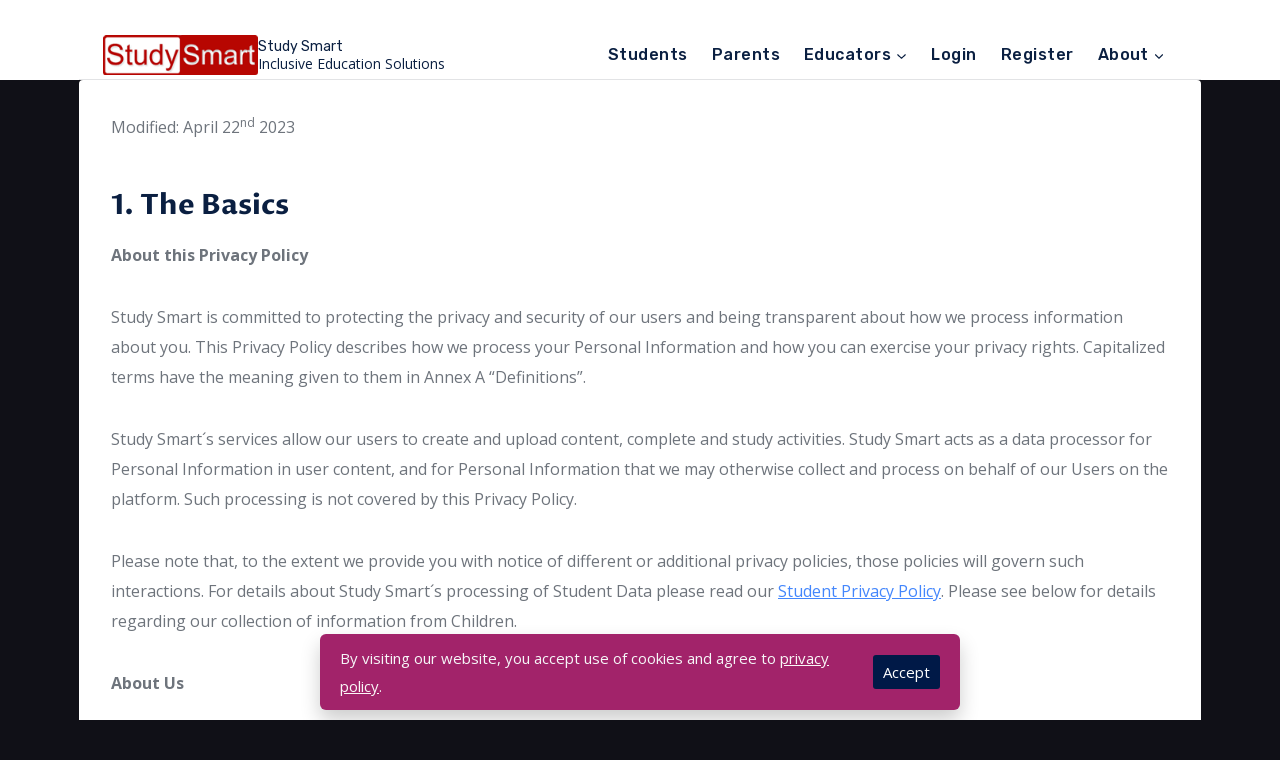

--- FILE ---
content_type: text/html; charset=UTF-8
request_url: https://studysmart.ca/privacy-policy/
body_size: 27943
content:
<!doctype html>
<html lang="en-US" class="no-js" itemtype="https://schema.org/WebPage" itemscope>
<head>
	<meta charset="UTF-8">
	<meta name="viewport" content="width=device-width, initial-scale=1, minimum-scale=1">
	<title>Privacy Policy - Study Smart</title>

<!-- The SEO Framework by Sybre Waaijer -->
<meta name="robots" content="noindex,nofollow,max-snippet:320,max-image-preview:large,max-video-preview:-1" />
<meta name="description" content="Modified: April 22nd 2023 About this Privacy Policy Study Smart is committed to protecting the privacy and security of our users and being transparent about how…" />
<meta property="og:type" content="website" />
<meta property="og:locale" content="en_US" />
<meta property="og:site_name" content="Study Smart" />
<meta property="og:title" content="Privacy Policy" />
<meta property="og:description" content="Modified: April 22nd 2023 About this Privacy Policy Study Smart is committed to protecting the privacy and security of our users and being transparent about how we process information about you." />
<meta property="og:url" content="https://studysmart.ca/privacy-policy/" />
<meta property="og:image" content="https://studysmart.ca/wp-content/uploads/2024/01/Studysmart-logo_195.png" />
<meta property="og:image:width" content="195" />
<meta property="og:image:height" content="50" />
<meta property="og:image:alt" content="Study Smart logo" />
<meta name="twitter:card" content="summary_large_image" />
<meta name="twitter:title" content="Privacy Policy" />
<meta name="twitter:description" content="Modified: April 22nd 2023 About this Privacy Policy Study Smart is committed to protecting the privacy and security of our users and being transparent about how we process information about you." />
<meta name="twitter:image" content="https://studysmart.ca/wp-content/uploads/2024/01/Studysmart-logo_195.png" />
<meta name="twitter:image:alt" content="Study Smart logo" />
<script type="application/ld+json">{"@context":"https://schema.org","@graph":[{"@type":"WebSite","@id":"https://studysmart.ca/#/schema/WebSite","url":"https://studysmart.ca/","name":"Study Smart","description":"Inclusive Education Solutions","inLanguage":"en-US","potentialAction":{"@type":"SearchAction","target":{"@type":"EntryPoint","urlTemplate":"https://studysmart.ca/search/{search_term_string}/"},"query-input":"required name=search_term_string"},"publisher":{"@type":"Organization","@id":"https://studysmart.ca/#/schema/Organization","name":"Study Smart","url":"https://studysmart.ca/","logo":{"@type":"ImageObject","url":"https://studysmart.ca/wp-content/uploads/2024/01/Studysmart-logo_195.png","contentUrl":"https://studysmart.ca/wp-content/uploads/2024/01/Studysmart-logo_195.png","width":195,"height":50,"contentSize":"2295"}}},{"@type":"WebPage","@id":"https://studysmart.ca/privacy-policy/","url":"https://studysmart.ca/privacy-policy/","name":"Privacy Policy - Study Smart","description":"Modified: April 22nd 2023 About this Privacy Policy Study Smart is committed to protecting the privacy and security of our users and being transparent about how…","inLanguage":"en-US","isPartOf":{"@id":"https://studysmart.ca/#/schema/WebSite"},"breadcrumb":{"@type":"BreadcrumbList","@id":"https://studysmart.ca/#/schema/BreadcrumbList","itemListElement":[{"@type":"ListItem","position":1,"item":"https://studysmart.ca/","name":"Study Smart"},{"@type":"ListItem","position":2,"name":"Privacy Policy"}]},"potentialAction":{"@type":"ReadAction","target":"https://studysmart.ca/privacy-policy/"}}]}</script>
<!-- / The SEO Framework by Sybre Waaijer | 10.51ms meta | 4.96ms boot -->

<link rel='dns-prefetch' href='//studysmart.ca' />
<link rel='dns-prefetch' href='//maxcdn.bootstrapcdn.com' />
			<script>document.documentElement.classList.remove( 'no-js' );</script>
			<link rel="alternate" title="oEmbed (JSON)" type="application/json+oembed" href="https://studysmart.ca/wp-json/oembed/1.0/embed?url=https%3A%2F%2Fstudysmart.ca%2Fprivacy-policy%2F" />
<link rel="alternate" title="oEmbed (XML)" type="text/xml+oembed" href="https://studysmart.ca/wp-json/oembed/1.0/embed?url=https%3A%2F%2Fstudysmart.ca%2Fprivacy-policy%2F&#038;format=xml" />
		<style>
			.lazyload,
			.lazyloading {
				max-width: 100%;
			}
		</style>
		<style id='wp-img-auto-sizes-contain-inline-css'>
img:is([sizes=auto i],[sizes^="auto," i]){contain-intrinsic-size:3000px 1500px}
/*# sourceURL=wp-img-auto-sizes-contain-inline-css */
</style>
<link rel='stylesheet' id='mycred-woo-frontend-css-css' href='https://studysmart.ca/wp-content/plugins/mycred/addons/gateway/carts/block-compatibility/build/mycred-woo-block-style.css?ver=1.4' media='all' />
<style id='wp-emoji-styles-inline-css'>

	img.wp-smiley, img.emoji {
		display: inline !important;
		border: none !important;
		box-shadow: none !important;
		height: 1em !important;
		width: 1em !important;
		margin: 0 0.07em !important;
		vertical-align: -0.1em !important;
		background: none !important;
		padding: 0 !important;
	}
/*# sourceURL=wp-emoji-styles-inline-css */
</style>
<link rel='stylesheet' id='wp-block-library-css' href='https://studysmart.ca/wp-includes/css/dist/block-library/style.min.css?ver=6.9' media='all' />
<style id='wp-block-heading-inline-css'>
h1:where(.wp-block-heading).has-background,h2:where(.wp-block-heading).has-background,h3:where(.wp-block-heading).has-background,h4:where(.wp-block-heading).has-background,h5:where(.wp-block-heading).has-background,h6:where(.wp-block-heading).has-background{padding:1.25em 2.375em}h1.has-text-align-left[style*=writing-mode]:where([style*=vertical-lr]),h1.has-text-align-right[style*=writing-mode]:where([style*=vertical-rl]),h2.has-text-align-left[style*=writing-mode]:where([style*=vertical-lr]),h2.has-text-align-right[style*=writing-mode]:where([style*=vertical-rl]),h3.has-text-align-left[style*=writing-mode]:where([style*=vertical-lr]),h3.has-text-align-right[style*=writing-mode]:where([style*=vertical-rl]),h4.has-text-align-left[style*=writing-mode]:where([style*=vertical-lr]),h4.has-text-align-right[style*=writing-mode]:where([style*=vertical-rl]),h5.has-text-align-left[style*=writing-mode]:where([style*=vertical-lr]),h5.has-text-align-right[style*=writing-mode]:where([style*=vertical-rl]),h6.has-text-align-left[style*=writing-mode]:where([style*=vertical-lr]),h6.has-text-align-right[style*=writing-mode]:where([style*=vertical-rl]){rotate:180deg}
/*# sourceURL=https://studysmart.ca/wp-includes/blocks/heading/style.min.css */
</style>
<style id='wp-block-list-inline-css'>
ol,ul{box-sizing:border-box}:root :where(.wp-block-list.has-background){padding:1.25em 2.375em}
/*# sourceURL=https://studysmart.ca/wp-includes/blocks/list/style.min.css */
</style>
<style id='wp-block-paragraph-inline-css'>
.is-small-text{font-size:.875em}.is-regular-text{font-size:1em}.is-large-text{font-size:2.25em}.is-larger-text{font-size:3em}.has-drop-cap:not(:focus):first-letter{float:left;font-size:8.4em;font-style:normal;font-weight:100;line-height:.68;margin:.05em .1em 0 0;text-transform:uppercase}body.rtl .has-drop-cap:not(:focus):first-letter{float:none;margin-left:.1em}p.has-drop-cap.has-background{overflow:hidden}:root :where(p.has-background){padding:1.25em 2.375em}:where(p.has-text-color:not(.has-link-color)) a{color:inherit}p.has-text-align-left[style*="writing-mode:vertical-lr"],p.has-text-align-right[style*="writing-mode:vertical-rl"]{rotate:180deg}
/*# sourceURL=https://studysmart.ca/wp-includes/blocks/paragraph/style.min.css */
</style>
<link rel='stylesheet' id='wc-blocks-style-css' href='https://studysmart.ca/wp-content/plugins/woocommerce/assets/client/blocks/wc-blocks.css?ver=wc-10.4.3' media='all' />
<style id='global-styles-inline-css'>
:root{--wp--preset--aspect-ratio--square: 1;--wp--preset--aspect-ratio--4-3: 4/3;--wp--preset--aspect-ratio--3-4: 3/4;--wp--preset--aspect-ratio--3-2: 3/2;--wp--preset--aspect-ratio--2-3: 2/3;--wp--preset--aspect-ratio--16-9: 16/9;--wp--preset--aspect-ratio--9-16: 9/16;--wp--preset--color--black: #000000;--wp--preset--color--cyan-bluish-gray: #abb8c3;--wp--preset--color--white: #ffffff;--wp--preset--color--pale-pink: #f78da7;--wp--preset--color--vivid-red: #cf2e2e;--wp--preset--color--luminous-vivid-orange: #ff6900;--wp--preset--color--luminous-vivid-amber: #fcb900;--wp--preset--color--light-green-cyan: #7bdcb5;--wp--preset--color--vivid-green-cyan: #00d084;--wp--preset--color--pale-cyan-blue: #8ed1fc;--wp--preset--color--vivid-cyan-blue: #0693e3;--wp--preset--color--vivid-purple: #9b51e0;--wp--preset--color--kb-palette-1: #f0eec2;--wp--preset--color--kb-palette-2: #f3f677;--wp--preset--color--kb-palette-3: #d60707;--wp--preset--color--kb-palette-32: #120101;--wp--preset--color--kb-palette-4: #c4c3c3;--wp--preset--color--kb-palette-5: #f30b31;--wp--preset--color--kb-palette-64: #dfd6a5;--wp--preset--color--kb-palette-7: #eae1df;--wp--preset--color--kb-palette-8: #ffffff;--wp--preset--color--kb-palette-9: #888888;--wp--preset--gradient--vivid-cyan-blue-to-vivid-purple: linear-gradient(135deg,rgb(6,147,227) 0%,rgb(155,81,224) 100%);--wp--preset--gradient--light-green-cyan-to-vivid-green-cyan: linear-gradient(135deg,rgb(122,220,180) 0%,rgb(0,208,130) 100%);--wp--preset--gradient--luminous-vivid-amber-to-luminous-vivid-orange: linear-gradient(135deg,rgb(252,185,0) 0%,rgb(255,105,0) 100%);--wp--preset--gradient--luminous-vivid-orange-to-vivid-red: linear-gradient(135deg,rgb(255,105,0) 0%,rgb(207,46,46) 100%);--wp--preset--gradient--very-light-gray-to-cyan-bluish-gray: linear-gradient(135deg,rgb(238,238,238) 0%,rgb(169,184,195) 100%);--wp--preset--gradient--cool-to-warm-spectrum: linear-gradient(135deg,rgb(74,234,220) 0%,rgb(151,120,209) 20%,rgb(207,42,186) 40%,rgb(238,44,130) 60%,rgb(251,105,98) 80%,rgb(254,248,76) 100%);--wp--preset--gradient--blush-light-purple: linear-gradient(135deg,rgb(255,206,236) 0%,rgb(152,150,240) 100%);--wp--preset--gradient--blush-bordeaux: linear-gradient(135deg,rgb(254,205,165) 0%,rgb(254,45,45) 50%,rgb(107,0,62) 100%);--wp--preset--gradient--luminous-dusk: linear-gradient(135deg,rgb(255,203,112) 0%,rgb(199,81,192) 50%,rgb(65,88,208) 100%);--wp--preset--gradient--pale-ocean: linear-gradient(135deg,rgb(255,245,203) 0%,rgb(182,227,212) 50%,rgb(51,167,181) 100%);--wp--preset--gradient--electric-grass: linear-gradient(135deg,rgb(202,248,128) 0%,rgb(113,206,126) 100%);--wp--preset--gradient--midnight: linear-gradient(135deg,rgb(2,3,129) 0%,rgb(40,116,252) 100%);--wp--preset--font-size--small: var(--global-font-size-small);--wp--preset--font-size--medium: var(--global-font-size-medium);--wp--preset--font-size--large: var(--global-font-size-large);--wp--preset--font-size--x-large: 42px;--wp--preset--font-size--larger: var(--global-font-size-larger);--wp--preset--font-size--xxlarge: var(--global-font-size-xxlarge);--wp--preset--spacing--20: 0.44rem;--wp--preset--spacing--30: 0.67rem;--wp--preset--spacing--40: 1rem;--wp--preset--spacing--50: 1.5rem;--wp--preset--spacing--60: 2.25rem;--wp--preset--spacing--70: 3.38rem;--wp--preset--spacing--80: 5.06rem;--wp--preset--shadow--natural: 6px 6px 9px rgba(0, 0, 0, 0.2);--wp--preset--shadow--deep: 12px 12px 50px rgba(0, 0, 0, 0.4);--wp--preset--shadow--sharp: 6px 6px 0px rgba(0, 0, 0, 0.2);--wp--preset--shadow--outlined: 6px 6px 0px -3px rgb(255, 255, 255), 6px 6px rgb(0, 0, 0);--wp--preset--shadow--crisp: 6px 6px 0px rgb(0, 0, 0);}:where(.is-layout-flex){gap: 0.5em;}:where(.is-layout-grid){gap: 0.5em;}body .is-layout-flex{display: flex;}.is-layout-flex{flex-wrap: wrap;align-items: center;}.is-layout-flex > :is(*, div){margin: 0;}body .is-layout-grid{display: grid;}.is-layout-grid > :is(*, div){margin: 0;}:where(.wp-block-columns.is-layout-flex){gap: 2em;}:where(.wp-block-columns.is-layout-grid){gap: 2em;}:where(.wp-block-post-template.is-layout-flex){gap: 1.25em;}:where(.wp-block-post-template.is-layout-grid){gap: 1.25em;}.has-black-color{color: var(--wp--preset--color--black) !important;}.has-cyan-bluish-gray-color{color: var(--wp--preset--color--cyan-bluish-gray) !important;}.has-white-color{color: var(--wp--preset--color--white) !important;}.has-pale-pink-color{color: var(--wp--preset--color--pale-pink) !important;}.has-vivid-red-color{color: var(--wp--preset--color--vivid-red) !important;}.has-luminous-vivid-orange-color{color: var(--wp--preset--color--luminous-vivid-orange) !important;}.has-luminous-vivid-amber-color{color: var(--wp--preset--color--luminous-vivid-amber) !important;}.has-light-green-cyan-color{color: var(--wp--preset--color--light-green-cyan) !important;}.has-vivid-green-cyan-color{color: var(--wp--preset--color--vivid-green-cyan) !important;}.has-pale-cyan-blue-color{color: var(--wp--preset--color--pale-cyan-blue) !important;}.has-vivid-cyan-blue-color{color: var(--wp--preset--color--vivid-cyan-blue) !important;}.has-vivid-purple-color{color: var(--wp--preset--color--vivid-purple) !important;}.has-black-background-color{background-color: var(--wp--preset--color--black) !important;}.has-cyan-bluish-gray-background-color{background-color: var(--wp--preset--color--cyan-bluish-gray) !important;}.has-white-background-color{background-color: var(--wp--preset--color--white) !important;}.has-pale-pink-background-color{background-color: var(--wp--preset--color--pale-pink) !important;}.has-vivid-red-background-color{background-color: var(--wp--preset--color--vivid-red) !important;}.has-luminous-vivid-orange-background-color{background-color: var(--wp--preset--color--luminous-vivid-orange) !important;}.has-luminous-vivid-amber-background-color{background-color: var(--wp--preset--color--luminous-vivid-amber) !important;}.has-light-green-cyan-background-color{background-color: var(--wp--preset--color--light-green-cyan) !important;}.has-vivid-green-cyan-background-color{background-color: var(--wp--preset--color--vivid-green-cyan) !important;}.has-pale-cyan-blue-background-color{background-color: var(--wp--preset--color--pale-cyan-blue) !important;}.has-vivid-cyan-blue-background-color{background-color: var(--wp--preset--color--vivid-cyan-blue) !important;}.has-vivid-purple-background-color{background-color: var(--wp--preset--color--vivid-purple) !important;}.has-black-border-color{border-color: var(--wp--preset--color--black) !important;}.has-cyan-bluish-gray-border-color{border-color: var(--wp--preset--color--cyan-bluish-gray) !important;}.has-white-border-color{border-color: var(--wp--preset--color--white) !important;}.has-pale-pink-border-color{border-color: var(--wp--preset--color--pale-pink) !important;}.has-vivid-red-border-color{border-color: var(--wp--preset--color--vivid-red) !important;}.has-luminous-vivid-orange-border-color{border-color: var(--wp--preset--color--luminous-vivid-orange) !important;}.has-luminous-vivid-amber-border-color{border-color: var(--wp--preset--color--luminous-vivid-amber) !important;}.has-light-green-cyan-border-color{border-color: var(--wp--preset--color--light-green-cyan) !important;}.has-vivid-green-cyan-border-color{border-color: var(--wp--preset--color--vivid-green-cyan) !important;}.has-pale-cyan-blue-border-color{border-color: var(--wp--preset--color--pale-cyan-blue) !important;}.has-vivid-cyan-blue-border-color{border-color: var(--wp--preset--color--vivid-cyan-blue) !important;}.has-vivid-purple-border-color{border-color: var(--wp--preset--color--vivid-purple) !important;}.has-vivid-cyan-blue-to-vivid-purple-gradient-background{background: var(--wp--preset--gradient--vivid-cyan-blue-to-vivid-purple) !important;}.has-light-green-cyan-to-vivid-green-cyan-gradient-background{background: var(--wp--preset--gradient--light-green-cyan-to-vivid-green-cyan) !important;}.has-luminous-vivid-amber-to-luminous-vivid-orange-gradient-background{background: var(--wp--preset--gradient--luminous-vivid-amber-to-luminous-vivid-orange) !important;}.has-luminous-vivid-orange-to-vivid-red-gradient-background{background: var(--wp--preset--gradient--luminous-vivid-orange-to-vivid-red) !important;}.has-very-light-gray-to-cyan-bluish-gray-gradient-background{background: var(--wp--preset--gradient--very-light-gray-to-cyan-bluish-gray) !important;}.has-cool-to-warm-spectrum-gradient-background{background: var(--wp--preset--gradient--cool-to-warm-spectrum) !important;}.has-blush-light-purple-gradient-background{background: var(--wp--preset--gradient--blush-light-purple) !important;}.has-blush-bordeaux-gradient-background{background: var(--wp--preset--gradient--blush-bordeaux) !important;}.has-luminous-dusk-gradient-background{background: var(--wp--preset--gradient--luminous-dusk) !important;}.has-pale-ocean-gradient-background{background: var(--wp--preset--gradient--pale-ocean) !important;}.has-electric-grass-gradient-background{background: var(--wp--preset--gradient--electric-grass) !important;}.has-midnight-gradient-background{background: var(--wp--preset--gradient--midnight) !important;}.has-small-font-size{font-size: var(--wp--preset--font-size--small) !important;}.has-medium-font-size{font-size: var(--wp--preset--font-size--medium) !important;}.has-large-font-size{font-size: var(--wp--preset--font-size--large) !important;}.has-x-large-font-size{font-size: var(--wp--preset--font-size--x-large) !important;}
/*# sourceURL=global-styles-inline-css */
</style>

<style id='classic-theme-styles-inline-css'>
/*! This file is auto-generated */
.wp-block-button__link{color:#fff;background-color:#32373c;border-radius:9999px;box-shadow:none;text-decoration:none;padding:calc(.667em + 2px) calc(1.333em + 2px);font-size:1.125em}.wp-block-file__button{background:#32373c;color:#fff;text-decoration:none}
/*# sourceURL=/wp-includes/css/classic-themes.min.css */
</style>
<link rel='stylesheet' id='bootstrap-css' href='https://studysmart.ca/wp-content/plugins/studysmart/js/bootstrap.min.css?ver=6.9' media='all' />
<link rel='stylesheet' id='dashicons-css' href='https://studysmart.ca/wp-includes/css/dashicons.min.css?ver=6.9' media='all' />
<link rel='stylesheet' id='wp-jquery-ui-dialog-css' href='https://studysmart.ca/wp-includes/css/jquery-ui-dialog.min.css?ver=6.9' media='all' />
<link rel='stylesheet' id='story-css' href='https://studysmart.ca/wp-content/plugins/studysmart/js/story.css?ver=6.9' media='all' />
<link rel='stylesheet' id='jquery-ui-min-css' href='https://studysmart.ca/wp-content/plugins/studysmart/js/jquery-ui.min.css?ver=6.9' media='all' />
<link rel='stylesheet' id='user-registration-pro-admin-style-css' href='https://studysmart.ca/wp-content/plugins/user-registration-pro/assets/css/user-registration-pro-admin.css?ver=5.4.8' media='all' />
<style id='woocommerce-inline-inline-css'>
.woocommerce form .form-row .required { visibility: visible; }
/*# sourceURL=woocommerce-inline-inline-css */
</style>
<link rel='stylesheet' id='learndash_quiz_front_css-css' href='//studysmart.ca/wp-content/plugins/sfwd-lms/themes/legacy/templates/learndash_quiz_front.min.css?ver=4.25.7.1' media='all' />
<link rel='stylesheet' id='learndash-css' href='//studysmart.ca/wp-content/plugins/sfwd-lms/src/assets/dist/css/styles.css?ver=4.25.7.1' media='all' />
<link rel='stylesheet' id='jquery-dropdown-css-css' href='//studysmart.ca/wp-content/plugins/sfwd-lms/assets/css/jquery.dropdown.min.css?ver=4.25.7.1' media='all' />
<link rel='stylesheet' id='learndash_lesson_video-css' href='//studysmart.ca/wp-content/plugins/sfwd-lms/themes/legacy/templates/learndash_lesson_video.min.css?ver=4.25.7.1' media='all' />
<link rel='stylesheet' id='learndash-admin-bar-css' href='https://studysmart.ca/wp-content/plugins/sfwd-lms/src/assets/dist/css/admin-bar/styles.css?ver=4.25.7.1' media='all' />
<link rel='stylesheet' id='learndash-course-grid-skin-grid-css' href='https://studysmart.ca/wp-content/plugins/sfwd-lms/includes/course-grid/templates/skins/grid/style.css?ver=4.25.7.1' media='all' />
<link rel='stylesheet' id='learndash-course-grid-pagination-css' href='https://studysmart.ca/wp-content/plugins/sfwd-lms/includes/course-grid/templates/pagination/style.css?ver=4.25.7.1' media='all' />
<link rel='stylesheet' id='learndash-course-grid-filter-css' href='https://studysmart.ca/wp-content/plugins/sfwd-lms/includes/course-grid/templates/filter/style.css?ver=4.25.7.1' media='all' />
<link rel='stylesheet' id='learndash-course-grid-card-grid-1-css' href='https://studysmart.ca/wp-content/plugins/sfwd-lms/includes/course-grid/templates/cards/grid-1/style.css?ver=4.25.7.1' media='all' />
<link rel='stylesheet' id='h5p-plugin-styles-css' href='https://studysmart.ca/wp-content/plugins/h5p/h5p-php-library/styles/h5p.css?ver=1.16.2' media='all' />
<link rel='stylesheet' id='kadence-global-css' href='https://studysmart.ca/wp-content/themes/kadence/assets/css/global.min.css?ver=1.4.3' media='all' />
<style id='kadence-global-inline-css'>
/* Kadence Base CSS */
:root{--global-palette1:#FF7F00;--global-palette2:#FB9B3C;--global-palette3:#0A1F41;--global-palette4:#6E747C;--global-palette5:#989898;--global-palette6:#d1d1d1;--global-palette7:#d8dee3;--global-palette8:#fff7f5;--global-palette9:#ffffff;--global-palette10:oklch(from var(--global-palette1) calc(l + 0.10 * (1 - l)) calc(c * 1.00) calc(h + 180) / 100%);--global-palette11:#13612e;--global-palette12:#1159af;--global-palette13:#b82105;--global-palette14:#f7630c;--global-palette15:#f5a524;--global-palette9rgb:255, 255, 255;--global-palette-highlight:#4386fc;--global-palette-highlight-alt:#1a73e8;--global-palette-highlight-alt2:var(--global-palette9);--global-palette-btn-bg:var(--global-palette1);--global-palette-btn-bg-hover:var(--global-palette2);--global-palette-btn:#ffffff;--global-palette-btn-hover:#ffffff;--global-palette-btn-sec-bg:var(--global-palette7);--global-palette-btn-sec-bg-hover:var(--global-palette2);--global-palette-btn-sec:var(--global-palette3);--global-palette-btn-sec-hover:var(--global-palette9);--global-body-font-family:'Open Sans', var(--global-fallback-font);--global-heading-font-family:'Proza Libre', var(--global-fallback-font);--global-primary-nav-font-family:Rubik, var(--global-fallback-font);--global-fallback-font:sans-serif;--global-display-fallback-font:sans-serif;--global-content-width:1170px;--global-content-wide-width:calc(1170px + 230px);--global-content-narrow-width:842px;--global-content-edge-padding:1.5rem;--global-content-boxed-padding:2rem;--global-calc-content-width:calc(1170px - var(--global-content-edge-padding) - var(--global-content-edge-padding) );--wp--style--global--content-size:var(--global-calc-content-width);}.wp-site-blocks{--global-vw:calc( 100vw - ( 0.5 * var(--scrollbar-offset)));}body{background:#101017;}body, input, select, optgroup, textarea{font-style:normal;font-weight:normal;font-size:16px;line-height:1.9;font-family:var(--global-body-font-family);color:var(--global-palette4);}.content-bg, body.content-style-unboxed .site{background:var(--global-palette9);}h1,h2,h3,h4,h5,h6{font-family:var(--global-heading-font-family);}h1{font-style:normal;font-weight:700;font-size:44px;line-height:1;color:var(--global-palette3);}h2{font-style:normal;font-weight:700;font-size:28px;line-height:1.5;color:var(--global-palette3);}h3{font-style:normal;font-weight:400;font-size:26px;line-height:1.6;color:var(--global-palette3);}h4{font-style:normal;font-weight:700;font-size:22px;line-height:1.5;color:var(--global-palette4);}h5{font-style:normal;font-weight:700;font-size:20px;line-height:1.5;color:var(--global-palette4);}h6{font-style:normal;font-weight:700;font-size:18px;line-height:1.5;color:var(--global-palette5);}.entry-hero h1{font-style:normal;}.entry-hero .kadence-breadcrumbs{max-width:1170px;}.site-container, .site-header-row-layout-contained, .site-footer-row-layout-contained, .entry-hero-layout-contained, .comments-area, .alignfull > .wp-block-cover__inner-container, .alignwide > .wp-block-cover__inner-container{max-width:var(--global-content-width);}.content-width-narrow .content-container.site-container, .content-width-narrow .hero-container.site-container{max-width:var(--global-content-narrow-width);}@media all and (min-width: 1400px){.wp-site-blocks .content-container  .alignwide{margin-left:-115px;margin-right:-115px;width:unset;max-width:unset;}}@media all and (min-width: 1102px){.content-width-narrow .wp-site-blocks .content-container .alignwide{margin-left:-130px;margin-right:-130px;width:unset;max-width:unset;}}.content-style-boxed .wp-site-blocks .entry-content .alignwide{margin-left:calc( -1 * var( --global-content-boxed-padding ) );margin-right:calc( -1 * var( --global-content-boxed-padding ) );}.content-area{margin-top:5rem;margin-bottom:5rem;}@media all and (max-width: 1024px){.content-area{margin-top:3rem;margin-bottom:3rem;}}@media all and (max-width: 767px){.content-area{margin-top:2rem;margin-bottom:2rem;}}@media all and (max-width: 1024px){:root{--global-content-boxed-padding:2rem;}}@media all and (max-width: 767px){:root{--global-content-boxed-padding:1.5rem;}}.entry-content-wrap{padding:2rem;}@media all and (max-width: 1024px){.entry-content-wrap{padding:2rem;}}@media all and (max-width: 767px){.entry-content-wrap{padding:1.5rem;}}.entry.single-entry{box-shadow:0px 15px 15px -10px rgba(0,0,0,0.05);}.entry.loop-entry{box-shadow:0px 15px 15px -10px rgba(0,0,0,0.05);}.loop-entry .entry-content-wrap{padding:2rem;}@media all and (max-width: 1024px){.loop-entry .entry-content-wrap{padding:2rem;}}@media all and (max-width: 767px){.loop-entry .entry-content-wrap{padding:1.5rem;}}button, .button, .wp-block-button__link, input[type="button"], input[type="reset"], input[type="submit"], .fl-button, .elementor-button-wrapper .elementor-button, .wc-block-components-checkout-place-order-button, .wc-block-cart__submit{box-shadow:0px 0px 0px -7px rgba(0,0,0,0);}button:hover, button:focus, button:active, .button:hover, .button:focus, .button:active, .wp-block-button__link:hover, .wp-block-button__link:focus, .wp-block-button__link:active, input[type="button"]:hover, input[type="button"]:focus, input[type="button"]:active, input[type="reset"]:hover, input[type="reset"]:focus, input[type="reset"]:active, input[type="submit"]:hover, input[type="submit"]:focus, input[type="submit"]:active, .elementor-button-wrapper .elementor-button:hover, .elementor-button-wrapper .elementor-button:focus, .elementor-button-wrapper .elementor-button:active, .wc-block-cart__submit:hover{box-shadow:0px 15px 25px -7px rgba(0,0,0,0.1);}.kb-button.kb-btn-global-outline.kb-btn-global-inherit{padding-top:calc(px - 2px);padding-right:calc(px - 2px);padding-bottom:calc(px - 2px);padding-left:calc(px - 2px);}@media all and (min-width: 1025px){.transparent-header .entry-hero .entry-hero-container-inner{padding-top:110px;}}@media all and (max-width: 1024px){.mobile-transparent-header .entry-hero .entry-hero-container-inner{padding-top:110px;}}@media all and (max-width: 767px){.mobile-transparent-header .entry-hero .entry-hero-container-inner{padding-top:110px;}}#kt-scroll-up-reader, #kt-scroll-up{border-radius:120px 120px 120px 120px;bottom:30px;font-size:1.2em;padding:0.4em 0.4em 0.4em 0.4em;}#kt-scroll-up-reader.scroll-up-side-right, #kt-scroll-up.scroll-up-side-right{right:30px;}#kt-scroll-up-reader.scroll-up-side-left, #kt-scroll-up.scroll-up-side-left{left:30px;}.entry-hero.page-hero-section .entry-header{min-height:200px;}.loop-entry.type-post h2.entry-title{font-style:normal;font-weight:normal;font-size:30px;line-height:1.3;text-transform:none;color:var(--global-palette3);}
/* Kadence Header CSS */
@media all and (max-width: 1024px){.mobile-transparent-header #masthead{position:absolute;left:0px;right:0px;z-index:100;}.kadence-scrollbar-fixer.mobile-transparent-header #masthead{right:var(--scrollbar-offset,0);}.mobile-transparent-header #masthead, .mobile-transparent-header .site-top-header-wrap .site-header-row-container-inner, .mobile-transparent-header .site-main-header-wrap .site-header-row-container-inner, .mobile-transparent-header .site-bottom-header-wrap .site-header-row-container-inner{background:transparent;}.site-header-row-tablet-layout-fullwidth, .site-header-row-tablet-layout-standard{padding:0px;}}@media all and (min-width: 1025px){.transparent-header #masthead{position:absolute;left:0px;right:0px;z-index:100;}.transparent-header.kadence-scrollbar-fixer #masthead{right:var(--scrollbar-offset,0);}.transparent-header #masthead, .transparent-header .site-top-header-wrap .site-header-row-container-inner, .transparent-header .site-main-header-wrap .site-header-row-container-inner, .transparent-header .site-bottom-header-wrap .site-header-row-container-inner{background:transparent;}}.site-branding a.brand img{max-width:155px;}.site-branding a.brand img.svg-logo-image{width:155px;}.site-branding{padding:0px 0px 0px 0px;}.site-branding .site-title{font-style:normal;font-weight:normal;font-size:14px;line-height:0.8;font-family:Rubik, var(--global-fallback-font);color:var(--global-palette3);}.site-branding .site-description{font-style:normal;font-weight:normal;font-size:14px;line-height:0.8;color:var(--global-palette3);}@media all and (max-width: 1024px){.site-branding .site-title{font-size:16px;}}#masthead, #masthead .kadence-sticky-header.item-is-fixed:not(.item-at-start):not(.site-header-row-container):not(.site-main-header-wrap), #masthead .kadence-sticky-header.item-is-fixed:not(.item-at-start) > .site-header-row-container-inner{background:#ffffff;}.site-main-header-wrap .site-header-row-container-inner{border-top:0px none transparent;border-bottom:1px solid rgba(110,116,124,0.2);}.site-main-header-inner-wrap{min-height:110px;}.header-navigation[class*="header-navigation-style-underline"] .header-menu-container.primary-menu-container>ul>li>a:after{width:calc( 100% - 1.5em);}.main-navigation .primary-menu-container > ul > li.menu-item > a{padding-left:calc(1.5em / 2);padding-right:calc(1.5em / 2);padding-top:1.04em;padding-bottom:1.04em;color:#0a1f41;}.main-navigation .primary-menu-container > ul > li.menu-item .dropdown-nav-special-toggle{right:calc(1.5em / 2);}.main-navigation .primary-menu-container > ul li.menu-item > a{font-style:normal;font-weight:500;letter-spacing:0.03em;font-family:var(--global-primary-nav-font-family);}.main-navigation .primary-menu-container > ul > li.menu-item > a:hover{color:#d50606;}.main-navigation .primary-menu-container > ul > li.menu-item.current-menu-item > a{color:#d50606;}.header-navigation .header-menu-container ul ul.sub-menu, .header-navigation .header-menu-container ul ul.submenu{background:var(--global-palette9);box-shadow:0px 2px 13px 0px rgba(0,0,0,0.1);}.header-navigation .header-menu-container ul ul li.menu-item, .header-menu-container ul.menu > li.kadence-menu-mega-enabled > ul > li.menu-item > a{border-bottom:1px solid rgba(255,255,255,0.1);border-radius:0px 0px 0px 0px;}.header-navigation .header-menu-container ul ul li.menu-item > a{width:200px;padding-top:1em;padding-bottom:1em;color:var(--global-palette3);font-style:normal;font-size:15px;}.header-navigation .header-menu-container ul ul li.menu-item > a:hover{color:#4386fc;background:var(--global-palette8);border-radius:0px 0px 0px 0px;}.header-navigation .header-menu-container ul ul li.menu-item.current-menu-item > a{color:#4386fc;background:var(--global-palette8);border-radius:0px 0px 0px 0px;}.mobile-toggle-open-container .menu-toggle-open, .mobile-toggle-open-container .menu-toggle-open:focus{color:var(--global-palette3);padding:0.4em 0.6em 0.4em 0.6em;font-size:14px;}.mobile-toggle-open-container .menu-toggle-open.menu-toggle-style-bordered{border:1px solid currentColor;}.mobile-toggle-open-container .menu-toggle-open .menu-toggle-icon{font-size:20px;}.mobile-toggle-open-container .menu-toggle-open:hover, .mobile-toggle-open-container .menu-toggle-open:focus-visible{color:var(--global-palette-highlight);}.mobile-navigation ul li{font-style:normal;font-size:20px;}.mobile-navigation ul li a{padding-top:1.71em;padding-bottom:1.71em;}.mobile-navigation ul li > a, .mobile-navigation ul li.menu-item-has-children > .drawer-nav-drop-wrap{color:var(--global-palette8);}.mobile-navigation ul li > a:hover, .mobile-navigation ul li.menu-item-has-children > .drawer-nav-drop-wrap:hover{color:#4386fc;}.mobile-navigation ul li.current-menu-item > a, .mobile-navigation ul li.current-menu-item.menu-item-has-children > .drawer-nav-drop-wrap{color:var(--global-palette6);}.mobile-navigation ul li.menu-item-has-children .drawer-nav-drop-wrap, .mobile-navigation ul li:not(.menu-item-has-children) a{border-bottom:1px solid rgba(255,255,255,0.1);}.mobile-navigation:not(.drawer-navigation-parent-toggle-true) ul li.menu-item-has-children .drawer-nav-drop-wrap button{border-left:1px solid rgba(255,255,255,0.1);}#mobile-drawer .drawer-header .drawer-toggle{padding:0.6em 0.15em 0.6em 0.15em;font-size:24px;}
/* Kadence Footer CSS */
#colophon{background:var(--global-palette3);}.site-middle-footer-wrap .site-footer-row-container-inner{border-top:1px solid var(--global-palette6);}.site-middle-footer-inner-wrap{padding-top:30px;padding-bottom:30px;grid-column-gap:30px;grid-row-gap:30px;}.site-middle-footer-inner-wrap .widget{margin-bottom:30px;}.site-middle-footer-inner-wrap .widget-area .widget-title{font-style:normal;text-transform:none;}.site-middle-footer-inner-wrap .site-footer-section:not(:last-child):after{right:calc(-30px / 2);}@media all and (max-width: 1024px){.site-middle-footer-inner-wrap{padding-top:20px;padding-bottom:30px;grid-column-gap:0px;grid-row-gap:0px;}.site-middle-footer-inner-wrap .site-footer-section:not(:last-child):after{right:calc(-0px / 2);}}.site-top-footer-wrap .site-footer-row-container-inner{font-style:normal;color:var(--global-palette6);}.site-footer .site-top-footer-wrap a:not(.button):not(.wp-block-button__link):not(.wp-element-button){color:var(--global-palette6);}.site-footer .site-top-footer-wrap a:not(.button):not(.wp-block-button__link):not(.wp-element-button):hover{color:var(--global-palette1);}.site-top-footer-inner-wrap{padding-top:110px;padding-bottom:60px;grid-column-gap:20px;grid-row-gap:20px;}.site-top-footer-inner-wrap .widget{margin-bottom:30px;}.site-top-footer-inner-wrap .widget-area .widget-title{font-style:normal;font-weight:500;font-family:Heebo, var(--global-fallback-font);text-transform:none;color:var(--global-palette9);}.site-top-footer-inner-wrap .site-footer-section:not(:last-child):after{right:calc(-20px / 2);}@media all and (max-width: 1024px){.site-top-footer-inner-wrap{padding-top:60px;padding-bottom:30px;grid-column-gap:20px;grid-row-gap:20px;}.site-top-footer-inner-wrap .site-footer-section:not(:last-child):after{right:calc(-20px / 2);}}#colophon .footer-html{font-style:normal;font-size:13px;color:var(--global-palette6);}#colophon .site-footer-row-container .site-footer-row .footer-html a{color:var(--global-palette9);}#colophon .site-footer-row-container .site-footer-row .footer-html a:hover{color:var(--global-palette1);}
/* Kadence Woo CSS */
.entry-hero.product-hero-section .entry-header{min-height:200px;}.product-title .single-category{font-weight:700;font-size:32px;line-height:1.5;color:var(--global-palette3);}.wp-site-blocks .product-hero-section .extra-title{font-weight:700;font-size:32px;line-height:1.5;}.woocommerce ul.products.woo-archive-btn-button .product-action-wrap .button:not(.kb-button), .woocommerce ul.products li.woo-archive-btn-button .button:not(.kb-button), .wc-block-grid__product.woo-archive-btn-button .product-details .wc-block-grid__product-add-to-cart .wp-block-button__link{border:2px none transparent;box-shadow:0px 0px 0px 0px rgba(0,0,0,0.0);}.woocommerce ul.products.woo-archive-btn-button .product-action-wrap .button:not(.kb-button):hover, .woocommerce ul.products li.woo-archive-btn-button .button:not(.kb-button):hover, .wc-block-grid__product.woo-archive-btn-button .product-details .wc-block-grid__product-add-to-cart .wp-block-button__link:hover{box-shadow:0px 0px 0px 0px rgba(0,0,0,0);}
/*# sourceURL=kadence-global-inline-css */
</style>
<link rel='stylesheet' id='kadence-header-css' href='https://studysmart.ca/wp-content/themes/kadence/assets/css/header.min.css?ver=1.4.3' media='all' />
<link rel='stylesheet' id='kadence-content-css' href='https://studysmart.ca/wp-content/themes/kadence/assets/css/content.min.css?ver=1.4.3' media='all' />
<link rel='stylesheet' id='kadence-woocommerce-css' href='https://studysmart.ca/wp-content/themes/kadence/assets/css/woocommerce.min.css?ver=1.4.3' media='all' />
<link rel='stylesheet' id='kadence-footer-css' href='https://studysmart.ca/wp-content/themes/kadence/assets/css/footer.min.css?ver=1.4.3' media='all' />
<link rel='stylesheet' id='learndash-front-css' href='//studysmart.ca/wp-content/plugins/sfwd-lms/themes/ld30/assets/css/learndash.min.css?ver=4.25.7.1' media='all' />
<style id='learndash-front-inline-css'>
		.learndash-wrapper .ld-item-list .ld-item-list-item.ld-is-next,
		.learndash-wrapper .wpProQuiz_content .wpProQuiz_questionListItem label:focus-within {
			border-color: #000f19;
		}

		/*
		.learndash-wrapper a:not(.ld-button):not(#quiz_continue_link):not(.ld-focus-menu-link):not(.btn-blue):not(#quiz_continue_link):not(.ld-js-register-account):not(#ld-focus-mode-course-heading):not(#btn-join):not(.ld-item-name):not(.ld-table-list-item-preview):not(.ld-lesson-item-preview-heading),
		 */

		.learndash-wrapper .ld-breadcrumbs a,
		.learndash-wrapper .ld-lesson-item.ld-is-current-lesson .ld-lesson-item-preview-heading,
		.learndash-wrapper .ld-lesson-item.ld-is-current-lesson .ld-lesson-title,
		.learndash-wrapper .ld-primary-color-hover:hover,
		.learndash-wrapper .ld-primary-color,
		.learndash-wrapper .ld-primary-color-hover:hover,
		.learndash-wrapper .ld-primary-color,
		.learndash-wrapper .ld-tabs .ld-tabs-navigation .ld-tab.ld-active,
		.learndash-wrapper .ld-button.ld-button-transparent,
		.learndash-wrapper .ld-button.ld-button-reverse,
		.learndash-wrapper .ld-icon-certificate,
		.learndash-wrapper .ld-login-modal .ld-login-modal-login .ld-modal-heading,
		#wpProQuiz_user_content a,
		.learndash-wrapper .ld-item-list .ld-item-list-item a.ld-item-name:hover,
		.learndash-wrapper .ld-focus-comments__heading-actions .ld-expand-button,
		.learndash-wrapper .ld-focus-comments__heading a,
		.learndash-wrapper .ld-focus-comments .comment-respond a,
		.learndash-wrapper .ld-focus-comment .ld-comment-reply a.comment-reply-link:hover,
		.learndash-wrapper .ld-expand-button.ld-button-alternate {
			color: #000f19 !important;
		}

		.learndash-wrapper .ld-focus-comment.bypostauthor>.ld-comment-wrapper,
		.learndash-wrapper .ld-focus-comment.role-group_leader>.ld-comment-wrapper,
		.learndash-wrapper .ld-focus-comment.role-administrator>.ld-comment-wrapper {
			background-color:rgba(0, 15, 25, 0.03) !important;
		}


		.learndash-wrapper .ld-primary-background,
		.learndash-wrapper .ld-tabs .ld-tabs-navigation .ld-tab.ld-active:after {
			background: #000f19 !important;
		}



		.learndash-wrapper .ld-course-navigation .ld-lesson-item.ld-is-current-lesson .ld-status-incomplete,
		.learndash-wrapper .ld-focus-comment.bypostauthor:not(.ptype-sfwd-assignment) >.ld-comment-wrapper>.ld-comment-avatar img,
		.learndash-wrapper .ld-focus-comment.role-group_leader>.ld-comment-wrapper>.ld-comment-avatar img,
		.learndash-wrapper .ld-focus-comment.role-administrator>.ld-comment-wrapper>.ld-comment-avatar img {
			border-color: #000f19 !important;
		}



		.learndash-wrapper .ld-loading::before {
			border-top:3px solid #000f19 !important;
		}

		.learndash-wrapper .ld-button:hover:not([disabled]):not(.ld-button-transparent):not(.ld--ignore-inline-css),
		#learndash-tooltips .ld-tooltip:after,
		#learndash-tooltips .ld-tooltip,
		.ld-tooltip:not(.ld-tooltip--modern) [role="tooltip"],
		.learndash-wrapper .ld-primary-background,
		.learndash-wrapper .btn-join:not(.ld--ignore-inline-css),
		.learndash-wrapper #btn-join:not(.ld--ignore-inline-css),
		.learndash-wrapper .ld-button:not([disabled]):not(.ld-button-reverse):not(.ld-button-transparent):not(.ld--ignore-inline-css),
		.learndash-wrapper .ld-expand-button:not([disabled]),
		.learndash-wrapper .wpProQuiz_content .wpProQuiz_button:not([disabled]):not(.wpProQuiz_button_reShowQuestion):not(.wpProQuiz_button_restartQuiz),
		.learndash-wrapper .wpProQuiz_content .wpProQuiz_button2:not([disabled]),
		.learndash-wrapper .ld-focus .ld-focus-sidebar .ld-course-navigation-heading,
		.learndash-wrapper .ld-focus-comments .form-submit #submit,
		.learndash-wrapper .ld-login-modal input[type='submit']:not([disabled]),
		.learndash-wrapper .ld-login-modal .ld-login-modal-register:not([disabled]),
		.learndash-wrapper .wpProQuiz_content .wpProQuiz_certificate a.btn-blue:not([disabled]),
		.learndash-wrapper .ld-focus .ld-focus-header .ld-user-menu .ld-user-menu-items a:not([disabled]),
		#wpProQuiz_user_content table.wp-list-table thead th,
		#wpProQuiz_overlay_close:not([disabled]),
		.learndash-wrapper .ld-expand-button.ld-button-alternate:not([disabled]) .ld-icon {
			background-color: #000f19 !important;
			color: #ffffff;
		}

		.learndash-wrapper .ld-focus .ld-focus-sidebar .ld-focus-sidebar-trigger:not([disabled]):not(:hover):not(:focus) .ld-icon {
			background-color: #000f19;
		}

		.learndash-wrapper .ld-focus .ld-focus-sidebar .ld-focus-sidebar-trigger:hover .ld-icon,
		.learndash-wrapper .ld-focus .ld-focus-sidebar .ld-focus-sidebar-trigger:focus .ld-icon {
			border-color: #000f19;
			color: #000f19;
		}

		.learndash-wrapper .ld-button:focus:not(.ld-button-transparent):not(.ld--ignore-inline-css),
		.learndash-wrapper .btn-join:focus:not(.ld--ignore-inline-css),
		.learndash-wrapper #btn-join:focus:not(.ld--ignore-inline-css),
		.learndash-wrapper .ld-expand-button:focus,
		.learndash-wrapper .wpProQuiz_content .wpProQuiz_button:not(.wpProQuiz_button_reShowQuestion):focus:not(.wpProQuiz_button_restartQuiz),
		.learndash-wrapper .wpProQuiz_content .wpProQuiz_button2:focus,
		.learndash-wrapper .ld-focus-comments .form-submit #submit,
		.learndash-wrapper .ld-login-modal input[type='submit']:focus,
		.learndash-wrapper .ld-login-modal .ld-login-modal-register:focus,
		.learndash-wrapper .wpProQuiz_content .wpProQuiz_certificate a.btn-blue:focus {
			opacity: 0.75; /* Replicates the hover/focus states pre-4.21.3. */
			outline-color: #000f19;
		}

		.learndash-wrapper .ld-button:hover:not(.ld-button-transparent):not(.ld--ignore-inline-css),
		.learndash-wrapper .btn-join:hover:not(.ld--ignore-inline-css),
		.learndash-wrapper #btn-join:hover:not(.ld--ignore-inline-css),
		.learndash-wrapper .ld-expand-button:hover,
		.learndash-wrapper .wpProQuiz_content .wpProQuiz_button:not(.wpProQuiz_button_reShowQuestion):hover:not(.wpProQuiz_button_restartQuiz),
		.learndash-wrapper .wpProQuiz_content .wpProQuiz_button2:hover,
		.learndash-wrapper .ld-focus-comments .form-submit #submit,
		.learndash-wrapper .ld-login-modal input[type='submit']:hover,
		.learndash-wrapper .ld-login-modal .ld-login-modal-register:hover,
		.learndash-wrapper .wpProQuiz_content .wpProQuiz_certificate a.btn-blue:hover {
			background-color: #000f19; /* Replicates the hover/focus states pre-4.21.3. */
			opacity: 0.85; /* Replicates the hover/focus states pre-4.21.3. */
		}

		.learndash-wrapper .ld-item-list .ld-item-search .ld-closer:focus {
			border-color: #000f19;
		}

		.learndash-wrapper .ld-focus .ld-focus-header .ld-user-menu .ld-user-menu-items:before {
			border-bottom-color: #000f19 !important;
		}

		.learndash-wrapper .ld-button.ld-button-transparent:hover {
			background: transparent !important;
		}

		.learndash-wrapper .ld-button.ld-button-transparent:focus {
			outline-color: #000f19;
		}

		.learndash-wrapper .ld-focus .ld-focus-header .sfwd-mark-complete .learndash_mark_complete_button:not(.ld--ignore-inline-css),
		.learndash-wrapper .ld-focus .ld-focus-header #sfwd-mark-complete #learndash_mark_complete_button,
		.learndash-wrapper .ld-button.ld-button-transparent,
		.learndash-wrapper .ld-button.ld-button-alternate,
		.learndash-wrapper .ld-expand-button.ld-button-alternate {
			background-color:transparent !important;
		}

		.learndash-wrapper .ld-focus-header .ld-user-menu .ld-user-menu-items a,
		.learndash-wrapper .ld-button.ld-button-reverse:hover,
		.learndash-wrapper .ld-alert-success .ld-alert-icon.ld-icon-certificate,
		.learndash-wrapper .ld-alert-warning .ld-button,
		.learndash-wrapper .ld-primary-background.ld-status {
			color:white !important;
		}

		.learndash-wrapper .ld-status.ld-status-unlocked {
			background-color: rgba(0,15,25,0.2) !important;
			color: #000f19 !important;
		}

		.learndash-wrapper .wpProQuiz_content .wpProQuiz_addToplist {
			background-color: rgba(0,15,25,0.1) !important;
			border: 1px solid #000f19 !important;
		}

		.learndash-wrapper .wpProQuiz_content .wpProQuiz_toplistTable th {
			background: #000f19 !important;
		}

		.learndash-wrapper .wpProQuiz_content .wpProQuiz_toplistTrOdd {
			background-color: rgba(0,15,25,0.1) !important;
		}


		.learndash-wrapper .wpProQuiz_content .wpProQuiz_time_limit .wpProQuiz_progress {
			background-color: #000f19 !important;
		}
		
		.learndash-wrapper #quiz_continue_link,
		.learndash-wrapper .ld-secondary-background,
		.learndash-wrapper .learndash_mark_complete_button:not(.ld--ignore-inline-css),
		.learndash-wrapper #learndash_mark_complete_button,
		.learndash-wrapper .ld-status-complete,
		.learndash-wrapper .ld-alert-success .ld-button,
		.learndash-wrapper .ld-alert-success .ld-alert-icon {
			background-color: #b70701 !important;
		}

		.learndash-wrapper #quiz_continue_link:focus,
		.learndash-wrapper .learndash_mark_complete_button:focus:not(.ld--ignore-inline-css),
		.learndash-wrapper #learndash_mark_complete_button:focus,
		.learndash-wrapper .ld-alert-success .ld-button:focus {
			outline-color: #b70701;
		}

		.learndash-wrapper .wpProQuiz_content a#quiz_continue_link {
			background-color: #b70701 !important;
		}

		.learndash-wrapper .wpProQuiz_content a#quiz_continue_link:focus {
			outline-color: #b70701;
		}

		.learndash-wrapper .course_progress .sending_progress_bar {
			background: #b70701 !important;
		}

		.learndash-wrapper .wpProQuiz_content .wpProQuiz_button_reShowQuestion:hover, .learndash-wrapper .wpProQuiz_content .wpProQuiz_button_restartQuiz:hover {
			background-color: #b70701 !important;
			opacity: 0.75;
		}

		.learndash-wrapper .wpProQuiz_content .wpProQuiz_button_reShowQuestion:focus,
		.learndash-wrapper .wpProQuiz_content .wpProQuiz_button_restartQuiz:focus {
			outline-color: #b70701;
		}

		.learndash-wrapper .ld-secondary-color-hover:hover,
		.learndash-wrapper .ld-secondary-color,
		.learndash-wrapper .ld-focus .ld-focus-header .sfwd-mark-complete .learndash_mark_complete_button:not(.ld--ignore-inline-css),
		.learndash-wrapper .ld-focus .ld-focus-header #sfwd-mark-complete #learndash_mark_complete_button,
		.learndash-wrapper .ld-focus .ld-focus-header .sfwd-mark-complete:after {
			color: #b70701 !important;
		}

		.learndash-wrapper .ld-secondary-in-progress-icon {
			border-left-color: #b70701 !important;
			border-top-color: #b70701 !important;
		}

		.learndash-wrapper .ld-alert-success {
			border-color: #b70701;
			background-color: transparent !important;
			color: #b70701;
		}

				.learndash-wrapper .ld-focus .ld-focus-main .ld-focus-content {
			max-width: 768px;
		}
		
/*# sourceURL=learndash-front-inline-css */
</style>
<link rel='stylesheet' id='noty-style-css' href='https://studysmart.ca/wp-content/plugins/learndash-achievements/lib/noty/noty.css?ver=2.0.3' media='screen' />
<link rel='stylesheet' id='ld-achievements-style-css' href='https://studysmart.ca/wp-content/plugins/learndash-achievements/dist/css/styles.min.css?ver=2.0.3' media='screen' />
<link rel='stylesheet' id='mycred-front-css' href='https://studysmart.ca/wp-content/plugins/mycred/assets/css/mycred-front.css?ver=2.9.7.4' media='all' />
<link rel='stylesheet' id='mycred-social-share-icons-css' href='https://studysmart.ca/wp-content/plugins/mycred/assets/css/mycred-social-icons.css?ver=2.9.7.4' media='all' />
<link rel='stylesheet' id='mycred-social-share-style-css' href='https://studysmart.ca/wp-content/plugins/mycred/assets/css/mycred-social-share.css?ver=2.9.7.4' media='all' />
<link rel='stylesheet' id='font-awesome-css' href='//maxcdn.bootstrapcdn.com/font-awesome/4.3.0/css/font-awesome.min.css?ver=4.3.0' media='all' />
<link rel='stylesheet' id='dkpdf-frontend-css' href='https://studysmart.ca/wp-content/plugins/dk-pdf/build/frontend-style.css?ver=2.3.1' media='all' />
<link rel='stylesheet' id='kadence-learndash-css' href='https://studysmart.ca/wp-content/themes/kadence/assets/css/learndash.min.css?ver=1.4.3' media='all' />
<style id='kadence-blocks-global-variables-inline-css'>
:root {--global-kb-font-size-sm:clamp(0.8rem, 0.73rem + 0.217vw, 0.9rem);--global-kb-font-size-md:clamp(1.1rem, 0.995rem + 0.326vw, 1.25rem);--global-kb-font-size-lg:clamp(1.75rem, 1.576rem + 0.543vw, 2rem);--global-kb-font-size-xl:clamp(2.25rem, 1.728rem + 1.63vw, 3rem);--global-kb-font-size-xxl:clamp(2.5rem, 1.456rem + 3.26vw, 4rem);--global-kb-font-size-xxxl:clamp(2.75rem, 0.489rem + 7.065vw, 6rem);}
/*# sourceURL=kadence-blocks-global-variables-inline-css */
</style>
<style id="kadence_blocks_palette_css">:root .has-kb-palette-1-color{color:#f0eec2}:root .has-kb-palette-1-background-color{background-color:#f0eec2}:root .has-kb-palette-2-color{color:#f3f677}:root .has-kb-palette-2-background-color{background-color:#f3f677}:root .has-kb-palette-3-color{color:#d60707}:root .has-kb-palette-3-background-color{background-color:#d60707}:root .has-kb-palette-32-color{color:#120101}:root .has-kb-palette-32-background-color{background-color:#120101}:root .has-kb-palette-4-color{color:#c4c3c3}:root .has-kb-palette-4-background-color{background-color:#c4c3c3}:root .has-kb-palette-5-color{color:#f30b31}:root .has-kb-palette-5-background-color{background-color:#f30b31}:root .has-kb-palette-64-color{color:#dfd6a5}:root .has-kb-palette-64-background-color{background-color:#dfd6a5}:root .has-kb-palette-7-color{color:#eae1df}:root .has-kb-palette-7-background-color{background-color:#eae1df}:root .has-kb-palette-8-color{color:#ffffff}:root .has-kb-palette-8-background-color{background-color:#ffffff}:root .has-kb-palette-9-color{color:#888888}:root .has-kb-palette-9-background-color{background-color:#888888}</style><script src="https://studysmart.ca/wp-includes/js/jquery/jquery.min.js?ver=3.7.1" id="jquery-core-js"></script>
<script src="https://studysmart.ca/wp-includes/js/jquery/jquery-migrate.min.js?ver=3.4.1" id="jquery-migrate-js"></script>
<script src="https://studysmart.ca/wp-content/plugins/studysmart/js/bootstrap.min.js?ver=6.9" id="bootstrap-js"></script>
<script src="https://studysmart.ca/wp-content/plugins/woocommerce/assets/js/jquery-blockui/jquery.blockUI.min.js?ver=2.7.0-wc.10.4.3" id="wc-jquery-blockui-js" defer data-wp-strategy="defer"></script>
<script id="wc-add-to-cart-js-extra">
var wc_add_to_cart_params = {"ajax_url":"/wp-admin/admin-ajax.php","wc_ajax_url":"/?wc-ajax=%%endpoint%%","i18n_view_cart":"View cart","cart_url":"https://studysmart.ca/cart/","is_cart":"","cart_redirect_after_add":"no"};
//# sourceURL=wc-add-to-cart-js-extra
</script>
<script src="https://studysmart.ca/wp-content/plugins/woocommerce/assets/js/frontend/add-to-cart.min.js?ver=10.4.3" id="wc-add-to-cart-js" defer data-wp-strategy="defer"></script>
<script src="https://studysmart.ca/wp-content/plugins/woocommerce/assets/js/js-cookie/js.cookie.min.js?ver=2.1.4-wc.10.4.3" id="wc-js-cookie-js" defer data-wp-strategy="defer"></script>
<script id="woocommerce-js-extra">
var woocommerce_params = {"ajax_url":"/wp-admin/admin-ajax.php","wc_ajax_url":"/?wc-ajax=%%endpoint%%","i18n_password_show":"Show password","i18n_password_hide":"Hide password"};
//# sourceURL=woocommerce-js-extra
</script>
<script src="https://studysmart.ca/wp-content/plugins/woocommerce/assets/js/frontend/woocommerce.min.js?ver=10.4.3" id="woocommerce-js" defer data-wp-strategy="defer"></script>
<script id="qc_WaveSurfer-js-extra">
var wp_voice_obj = {"wave_style":"bar-style"};
//# sourceURL=qc_WaveSurfer-js-extra
</script>
<script src="https://studysmart.ca/wp-content/plugins/voice-widgets-pro/assets/js/WaveSurfer.min.js?ver=1" id="qc_WaveSurfer-js"></script>
<script src="https://studysmart.ca/wp-content/plugins/mycred/addons/badges/assets/js/front.js?ver=1.3" id="mycred-badge-front-js"></script>
<link rel="https://api.w.org/" href="https://studysmart.ca/wp-json/" /><link rel="alternate" title="JSON" type="application/json" href="https://studysmart.ca/wp-json/wp/v2/pages/3671" /><link rel="EditURI" type="application/rsd+xml" title="RSD" href="https://studysmart.ca/xmlrpc.php?rsd" />
		<script>
			document.documentElement.className = document.documentElement.className.replace('no-js', 'js');
		</script>
				<style>
			.no-js img.lazyload {
				display: none;
			}

			figure.wp-block-image img.lazyloading {
				min-width: 150px;
			}

			.lazyload,
			.lazyloading {
				--smush-placeholder-width: 100px;
				--smush-placeholder-aspect-ratio: 1/1;
				width: var(--smush-image-width, var(--smush-placeholder-width)) !important;
				aspect-ratio: var(--smush-image-aspect-ratio, var(--smush-placeholder-aspect-ratio)) !important;
			}

						.lazyload {
				opacity: 0;
			}

			.lazyloading {
				border: 0 !important;
				opacity: 1;
				background: rgba(255, 255, 255, 0) url('https://studysmart.ca/wp-content/plugins/wp-smushit/app/assets/images/smush-lazyloader-3.gif') no-repeat center !important;
				background-size: 16px auto !important;
				min-width: 16px;
			}

					</style>
			<noscript><style>.woocommerce-product-gallery{ opacity: 1 !important; }</style></noscript>
	<style>.recentcomments a{display:inline !important;padding:0 !important;margin:0 !important;}</style>
		<style type="text/css" media="screen">
			.noty_theme__learndash.noty_type__success {
							background-color: #545454;
				border-bottom: 1px solid#545454;
			 				 color: #f4f4f4;
						}
		</style>

		<link rel='stylesheet' id='kadence-fonts-gfonts-css' href='https://fonts.googleapis.com/css?family=Open%20Sans:regular,700%7CProza%20Libre:700,regular%7CRubik:500,regular%7CHeebo:500&#038;display=swap' media='all' />
<link rel="icon" href="https://studysmart.ca/wp-content/uploads/2023/10/cropped-tilt_red_apple-1-32x32.png" sizes="32x32" />
<link rel="apple-touch-icon" href="https://studysmart.ca/wp-content/uploads/2023/10/cropped-tilt_red_apple-1-180x180.png" />
<link rel="icon" href="https://studysmart.ca/wp-content/uploads/2024/02/study-logo-192x192-1-150x150.png" sizes="192x192" />
<meta name="msapplication-config" content="none">
						<meta name="msapplication-TileImage" content="https://studysmart.ca/wp-content/uploads/2024/02/cropped-study-logo-144x144-1.png" />
</head>

<body class="privacy-policy wp-singular page-template-default page page-id-3671 wp-custom-logo wp-embed-responsive wp-theme-kadence theme-kadence user-registration-page ur-settings-sidebar-show woocommerce-no-js footer-on-bottom hide-focus-outline link-style-standard content-title-style-hide content-width-normal content-style-boxed content-vertical-padding-hide non-transparent-header mobile-non-transparent-header">
<div id="wrapper" class="site wp-site-blocks">
			<a class="skip-link screen-reader-text scroll-ignore" href="#main">Skip to content</a>
		<header id="masthead" class="site-header" role="banner" itemtype="https://schema.org/WPHeader" itemscope>
	<div id="main-header" class="site-header-wrap">
		<div class="site-header-inner-wrap">
			<div class="site-header-upper-wrap">
				<div class="site-header-upper-inner-wrap">
					<div class="site-main-header-wrap site-header-row-container site-header-focus-item site-header-row-layout-contained" data-section="kadence_customizer_header_main">
	<div class="site-header-row-container-inner">
				<div class="site-container">
			<div class="site-main-header-inner-wrap site-header-row site-header-row-has-sides site-header-row-no-center">
									<div class="site-header-main-section-left site-header-section site-header-section-left">
						<div class="site-header-item site-header-focus-item" data-section="title_tagline">
	<div class="site-branding branding-layout-standard"><a class="brand has-logo-image" href="https://studysmart.ca/" rel="home"><img width="195" height="50" data-src="https://studysmart.ca/wp-content/uploads/2024/01/Studysmart-logo_195.png" class="custom-logo lazyload" alt="Study Smart logo" decoding="async" src="[data-uri]" style="--smush-placeholder-width: 195px; --smush-placeholder-aspect-ratio: 195/50;" /><div class="site-title-wrap"><p class="site-title">Study Smart</p><p class="site-description">Inclusive Education Solutions</p></div></a></div></div><!-- data-section="title_tagline" -->
					</div>
																	<div class="site-header-main-section-right site-header-section site-header-section-right">
						<div class="site-header-item site-header-focus-item site-header-item-main-navigation header-navigation-layout-stretch-false header-navigation-layout-fill-stretch-false" data-section="kadence_customizer_primary_navigation">
		<nav id="site-navigation" class="main-navigation header-navigation hover-to-open nav--toggle-sub header-navigation-style-standard header-navigation-dropdown-animation-fade-up" role="navigation" aria-label="Primary">
			<div class="primary-menu-container header-menu-container">
	<ul id="primary-menu" class="menu"><li id="menu-item-21724" class="nmr-logged-out menu-item menu-item-type-post_type menu-item-object-page menu-item-21724"><a href="https://studysmart.ca/student-journey/">Students</a></li>
<li id="menu-item-18675" class="nmr-logged-out menu-item menu-item-type-post_type menu-item-object-page menu-item-18675"><a href="https://studysmart.ca/parents/">Parents</a></li>
<li id="menu-item-17447" class="nmr-logged-out menu-item menu-item-type-post_type menu-item-object-page menu-item-has-children menu-item-17447"><a href="https://studysmart.ca/teachers/"><span class="nav-drop-title-wrap">Educators<span class="dropdown-nav-toggle"><span class="kadence-svg-iconset svg-baseline"><svg aria-hidden="true" class="kadence-svg-icon kadence-arrow-down-svg" fill="currentColor" version="1.1" xmlns="http://www.w3.org/2000/svg" width="24" height="24" viewBox="0 0 24 24"><title>Expand</title><path d="M5.293 9.707l6 6c0.391 0.391 1.024 0.391 1.414 0l6-6c0.391-0.391 0.391-1.024 0-1.414s-1.024-0.391-1.414 0l-5.293 5.293-5.293-5.293c-0.391-0.391-1.024-0.391-1.414 0s-0.391 1.024 0 1.414z"></path>
				</svg></span></span></span></a>
<ul class="sub-menu">
	<li id="menu-item-22924" class="nmr-logged-out menu-item menu-item-type-post_type menu-item-object-sfwd-topic menu-item-22924"><a href="https://studysmart.ca/topics/book-a-demo/">Book a Demo</a></li>
</ul>
</li>
<li id="menu-item-18090" class="nmr-logged-out menu-item menu-item-type-post_type menu-item-object-page menu-item-18090"><a href="https://studysmart.ca/login/">Login</a></li>
<li id="menu-item-12952" class="nmr-logged-out menu-item menu-item-type-post_type menu-item-object-page menu-item-12952"><a href="https://studysmart.ca/register/">Register</a></li>
<li id="menu-item-14686" class="nmr-logged-out menu-item menu-item-type-post_type menu-item-object-page menu-item-has-children menu-item-14686"><a href="https://studysmart.ca/about-us/"><span class="nav-drop-title-wrap">About<span class="dropdown-nav-toggle"><span class="kadence-svg-iconset svg-baseline"><svg aria-hidden="true" class="kadence-svg-icon kadence-arrow-down-svg" fill="currentColor" version="1.1" xmlns="http://www.w3.org/2000/svg" width="24" height="24" viewBox="0 0 24 24"><title>Expand</title><path d="M5.293 9.707l6 6c0.391 0.391 1.024 0.391 1.414 0l6-6c0.391-0.391 0.391-1.024 0-1.414s-1.024-0.391-1.414 0l-5.293 5.293-5.293-5.293c-0.391-0.391-1.024-0.391-1.414 0s-0.391 1.024 0 1.414z"></path>
				</svg></span></span></span></a>
<ul class="sub-menu">
	<li id="menu-item-17021" class="menu-item menu-item-type-post_type menu-item-object-page menu-item-17021"><a href="https://studysmart.ca/about/">Our Story</a></li>
	<li id="menu-item-17022" class="menu-item menu-item-type-post_type menu-item-object-page menu-item-17022"><a href="https://studysmart.ca/community-giving/">Community Giving</a></li>
	<li id="menu-item-23517" class="menu-item menu-item-type-post_type menu-item-object-page menu-item-23517"><a href="https://studysmart.ca/job-opportunities/">Job Opportunities</a></li>
	<li id="menu-item-13205" class="nmr-logged-out menu-item menu-item-type-post_type menu-item-object-page menu-item-13205"><a href="https://studysmart.ca/contact/">Contact</a></li>
</ul>
</li>
</ul>		</div>
	</nav><!-- #site-navigation -->
	</div><!-- data-section="primary_navigation" -->
					</div>
							</div>
		</div>
	</div>
</div>
				</div>
			</div>
					</div>
	</div>
	
<div id="mobile-header" class="site-mobile-header-wrap">
	<div class="site-header-inner-wrap">
		<div class="site-header-upper-wrap">
			<div class="site-header-upper-inner-wrap">
			<div class="site-main-header-wrap site-header-focus-item site-header-row-layout-contained site-header-row-tablet-layout-default site-header-row-mobile-layout-default ">
	<div class="site-header-row-container-inner">
		<div class="site-container">
			<div class="site-main-header-inner-wrap site-header-row site-header-row-has-sides site-header-row-no-center">
									<div class="site-header-main-section-left site-header-section site-header-section-left">
						<div class="site-header-item site-header-focus-item" data-section="title_tagline">
	<div class="site-branding mobile-site-branding branding-layout-standard branding-tablet-layout-standard branding-mobile-layout-standard"><a class="brand has-logo-image" href="https://studysmart.ca/" rel="home"><img width="195" height="50" data-src="https://studysmart.ca/wp-content/uploads/2024/01/Studysmart-logo_195.png" class="custom-logo lazyload" alt="Study Smart logo" decoding="async" src="[data-uri]" style="--smush-placeholder-width: 195px; --smush-placeholder-aspect-ratio: 195/50;" /><div class="site-title-wrap"><div class="site-title vs-sm-false vs-md-false">Study Smart</div><div class="site-description vs-sm-false vs-md-false">Inclusive Education Solutions</div></div></a></div></div><!-- data-section="title_tagline" -->
					</div>
																	<div class="site-header-main-section-right site-header-section site-header-section-right">
						<div class="site-header-item site-header-focus-item site-header-item-navgation-popup-toggle" data-section="kadence_customizer_mobile_trigger">
		<div class="mobile-toggle-open-container">
						<button id="mobile-toggle" class="menu-toggle-open drawer-toggle menu-toggle-style-default" aria-label="Open menu" data-toggle-target="#mobile-drawer" data-toggle-body-class="showing-popup-drawer-from-right" aria-expanded="false" data-set-focus=".menu-toggle-close"
					>
						<span class="menu-toggle-icon"><span class="kadence-svg-iconset"><svg aria-hidden="true" class="kadence-svg-icon kadence-menu-svg" fill="currentColor" version="1.1" xmlns="http://www.w3.org/2000/svg" width="24" height="24" viewBox="0 0 24 24"><title>Toggle Menu</title><path d="M3 13h18c0.552 0 1-0.448 1-1s-0.448-1-1-1h-18c-0.552 0-1 0.448-1 1s0.448 1 1 1zM3 7h18c0.552 0 1-0.448 1-1s-0.448-1-1-1h-18c-0.552 0-1 0.448-1 1s0.448 1 1 1zM3 19h18c0.552 0 1-0.448 1-1s-0.448-1-1-1h-18c-0.552 0-1 0.448-1 1s0.448 1 1 1z"></path>
				</svg></span></span>
		</button>
	</div>
	</div><!-- data-section="mobile_trigger" -->
					</div>
							</div>
		</div>
	</div>
</div>
			</div>
		</div>
			</div>
</div>
</header><!-- #masthead -->

	<main id="inner-wrap" class="wrap kt-clear" role="main">
		<div id="primary" class="content-area">
	<div class="content-container site-container">
		<div id="main" class="site-main">
			<div class="woocommerce kadence-woo-messages-none-woo-pages woocommerce-notices-wrapper"></div>			<div class="content-wrap">
				<article id="post-3671" class="entry content-bg single-entry post-3671 page type-page status-publish hentry">
	<div class="entry-content-wrap">
		
<div class="entry-content single-content">
	
<p>Modified: April 22<sup>nd</sup>&nbsp;2023</p>



<h2 class="wp-block-heading">1. The Basics</h2>



<p><strong>About this Privacy Policy</strong></p>



<p>Study Smart is committed to protecting the privacy and security of our users and being transparent about how we process information about you. This Privacy Policy describes how we process your Personal Information and how you can exercise your privacy rights. Capitalized terms have the meaning given to them in Annex A “Definitions”.</p>



<p>Study Smart´s services allow our users to create and upload content, complete and study activities. Study Smart acts as a data processor for Personal Information in user content, and for Personal Information that we may otherwise collect and process on behalf of our Users on the platform. Such processing is not covered by this Privacy Policy.</p>



<p>Please note that, to the extent we provide you with notice of different or additional privacy policies, those policies will govern such interactions. For details about Study Smart´s processing of Student Data please read our&nbsp;<a href="https://studysmart.ca/student-privacy-policy/" data-type="URL" data-id="https://studysmart.ca/student-privacy-policy/" target="_blank" rel="noreferrer noopener">Student Privacy Policy</a>. Please see below for details regarding our collection of information from Children.</p>



<p><strong>About Us</strong></p>



<p>Study Smart is an educational technology and software-as-a-service group providing an assessment/diagnostic platform for the global educational technology market. We focus on developing a comprehensive offering of engaging assessment tools for enterprises, the educational sector as well as for personal users. The Study Smart platform enables everyone who uses it to unlock their full potential through advocacy. More information about our services and how you can use them can be found in our <a href="https://studysmart.ca/terms-of-service/" data-type="URL" data-id="https://studysmart.ca/terms-of-service/">Terms of Service</a> and on our <a href="https://studysmart.ca/" data-type="URL" data-id="https://studysmart.ca/">webpage</a>.</p>



<h2 class="wp-block-heading">2. Personal Information we process</h2>



<p>The Personal Information we process depends on the context of your interactions with Study Smart, your Study Smart account settings, the products and features you use, your location, and applicable law. However, the Personal Information we collect broadly falls into the following categories:</p>



<p><strong>Information you provide to us:</strong>&nbsp;You may provide certain Personal Information to us when you sign up for a Study Smart account and use the Services, consult with our customer service team, send us an email, integrate the Services with another website or service (for example, when you choose to connect your Google account with Study Smart), or communicate with us in any other way. This information may include:</p>



<ul class="wp-block-list">
<li>Contact details&nbsp;such as your name, e-mail address, mailing address, telephone number and job title of the contact person of Users (for example businesses or educational institutions);</li>



<li>Account log-in credentials&nbsp;such as your email address or username and password when you sign up for an account with us;</li>



<li>Account holder information&nbsp;such as your location (city and country only), interests, picture, avatar, organization, title/position, age, what Study Smart groups you are part of and who you interact with by using the Services.</li>



<li>Troubleshooting and support data,&nbsp;which is data you provide, or we otherwise collect in connection with support queries we receive from you. This may include contact or authentication data, the content of your chats and other communications with us, and the product or service you are using related to your help inquiry; and</li>



<li>Payment information and other financial information that we/our payment processors need in order to provide the Services.</li>
</ul>



<p><strong>Information we collect automatically</strong>: In some (but not all) countries, this information is considered Personal Information under applicable data protection laws. Service Usage Data may include:</p>



<ul class="wp-block-list">
<li>Browser or device information&nbsp;which is collected through your device, such as Media Access Control (MAC) address, computer type (Windows or Macintosh), screen resolution, operating system name and version, device manufacturer and model, language, internet browser type and version and version of the Services (such as the App) you are using.</li>



<li>Usage data&nbsp;which is collected whenever you interact with our Service. This may include the dates and times you access the Services and your browsing activities (such as what portions of the Service you used). We also collect information regarding the performance of the Services, including metrics related to the deliverability of emails and other communications you send through the Service. If you are using our App, we may collect information about how often you use the App and other performance data. This information allows us to improve the content and operation of the Service and facilitate research and analysis of the Service.</li>



<li>Log data&nbsp;whereby our web servers keep log files that record data each time a device accesses those servers and the nature of each access, including originating IP-addresses and your activity in the Services (such as the date/time stamps associated with your usage, participation in Study Smart games, results, pages and files viewed, searches and other actions you take (for example, which features you used)). We may also access metadata and other information associated with files that you upload into our Service.</li>



<li>Cookies&nbsp;which allow us to collect information such as browser type and other anonymous traffic data. Please see our&nbsp;<a href="https://studysmart.ca/cookie-notice/" data-type="URL" data-id="https://studysmart.ca/cookie-notice/">Cookie Notice</a>&nbsp;for more information on our use of cookies.</li>
</ul>



<p>Information we collect from other sources:&nbsp;From time to time, we may collect Personal Information about you from other sources, such as our Partners, integrations or other third parties, for example where you have given permission to the third party to share your information with us.</p>



<h2 class="wp-block-heading">3. Use of Personal Information</h2>



<p>We may use your Personal Information which we collect for the purposes and on the legal bases identified below:</p>



<p><strong>Provide the Services.</strong>&nbsp;This means using your Personal Information in order to provide the Services’ functionality to you, such as arranging access to an account, responding to your inquiries, and to allow you to utilize our various Service features, such as notifying you when a lesson is shared with you or when you have been invited to complete a lesson. We engage in these activities to manage our contractual relationship with you and/or to comply with a legal obligation.</p>



<p><strong>Enable you to use certain features.</strong>  We may automatically process your Personal Information, in reliance on our legitimate interests, in order to enable you to use certain features of our Services, for example to publish a lesson, join a class or “follow” a specific Study Smart strategy. Note that some of these features are only available as part of a subscription plan. </p>



<p><strong>Communicate with you.</strong>&nbsp;We may need to communicate with you about your account and provide you with customer support to perform our contract with you for the use of the Service or where we have not entered into a contract with you, in reliance on our legitimate interests in administering and supporting our Services. For example, if you use our App, we may ask you if you want to receive push notifications about activity in your account. If you have opted in to these push notifications and no longer want to receive them, you may turn them off through your operating system. We may also send you system alert messages in reliance on our legitimate interests in administering the Services and providing certain features. For example, we may inform you about temporary or permanent changes to our Service, such as planned outages, security or compliance notifications, information about new features, version updates, releases, abuse warnings, and changes to this Privacy Policy.</p>



<p><strong>Support and improve the Service.</strong>&nbsp;Your Personal Information may be used to provide, support and improve the Services in order to perform our contract with you for the use of the Service or where we have not entered into a contract with you, in reliance on our legitimate interests in administering and improving the Service and providing certain features. For example, this may include sharing your information with third parties in order to provide and support our Service or to make certain features of the Service available to you. When we share your Personal Information with third parties, we take steps to protect your information in a manner that is consistent with our obligations under applicable privacy laws. For further information about how we share your information, refer to the “Sharing your Personal Information” section below.</p>



<p><strong>Purchase and payment.</strong>&nbsp;Your Personal Information may be used to bill and collect money owed to us by you to perform our contract with you for the use of the Services or where we have not entered into a contract with you, in accordance with our legitimate interests to operate and administer our Service. This includes sending you emails, invoices, receipts, notices of delinquency, and alerting you if we need a different credit card number. We use third parties for secure credit card transaction processing, and those third parties collect billing information to process your orders and credit card payments. To learn more about the steps we take to safeguard that data, see the “Our Security” section of this Privacy Policy.</p>



<p><strong>Prevent abuse and misuse of the Service.</strong>&nbsp;In order to protect against misuse or abuse of our Services, protect the rights of our Users, ensure compliance with our Terms of Service and applicable law, and to pursue available remedies, we may use your Personal Information as is reasonably necessary. For example, we may periodically review the content which our Users submit or display in order to ensure that such content complies with our Terms of Service, including through automated filtering mechanisms. This benefits all Users who comply with our Terms of Service, as it reduces abuse and helps us maintain a reliable platform. We use your Personal Information for this purpose in reliance on our legitimate interest to safeguard from abuse and misuse of the Service.</p>



<p><strong>Comply with legal obligations.</strong>&nbsp;We may use your Personal Information in order to comply with requests by public authorities, court orders, valid discovery requests, valid subpoenas, and other appropriate legal mechanisms. This includes Personal Information necessary to provide information to representatives and advisors, including attorneys and accountants, to help us comply with legal, accounting, or security requirements in reliance on our legitimate interests, and Personal Information necessary to prosecute and defend a court, arbitration, or similar legal proceeding.</p>



<p><strong>Data analytics.</strong>&nbsp;Your Personal Information may be used to perform data analytics in reliance on our legitimate business interests in improving and enhancing our products and services for our Users. For example, we use analytics data to enable product recommendation, audience segmentation, and predicted demographics features for our Users.</p>



<p><strong>Marketing.</strong>&nbsp;We may use your Personal Information to serve you marketing information, product recommendations and non-transactional communications (such as email, telemarketing calls, SMS, or push notifications) about us, in accordance with your marketing preferences and this Privacy Policy.&nbsp;<strong>We will not send you unsolicited or third party marketing.</strong></p>



<p><strong>Allowing you to participate in sweepstakes, contests and similar promotions.</strong>&nbsp;We may offer you the opportunity to participate in sweepstakes, contests and similar promotions. Some of these activities have additional rules, which could contain additional information about how we use and disclose your Personal Information. Participation in these activities is fully optional, and subject to separate `just in-time´ notice as required. We engage in these activities to manage our contractual relationship with you.</p>



<p><strong>Aggregated and anonymized data.</strong>&nbsp;User’s Personal Information may be used to combine and anonymize data about our Users and our User’s use of the Service in order to create aggregate, anonymized statistics which we may use to provide certain features within the Service and for promoting and improving the Service in reliance on our legitimate interests.</p>



<p><strong>We do not sell Personal Information and we do not share Personal Information with third parties for marketing purposes.</strong>&nbsp;For purposes of the CCPA, and in section 12 below, ´sale´ means the disclosure of Personal Information for monetary or other valuable consideration but does not include, for example, the transfer of Personal Information as an asset that is part of a merger, bankruptcy, or other disposition of all or any portion of our business.</p>



<h2 class="wp-block-heading">4. Third-Party Applications and websites</h2>



<p>We integrate with third parties that make available content, products, and/or services to you, such as the YouTube API for videos. Use of these Third Party Applications is optional. The Third Party Applications may have their own privacy policies that apply to you when you choose to use these Third Party Applications, including but not limited to YouTube whose privacy notice is located at&nbsp;<a href="https://www.youtube.com/t/privacy">https://www.youtube.com/t/privacy</a>.</p>



<p>The Third Party Applications may collect Personal Information about you but we do not share Personal Information with them.</p>



<p>The Services and Websites include social media features, such as social media plug-ins with Twitter, LinkedIn, Instagram, TikTok and Facebook. Your interactions with those features and platforms are governed by the privacy policies of the companies that provide them.</p>



<p>The Websites include links to other websites, whose privacy practices may be different from ours. If you submit Personal Information to any of those sites, your information is governed by their privacy policies. We encourage you to carefully read the privacy policy of any website you visit.</p>



<h2 class="wp-block-heading">5. Your Data Protection Rights</h2>



<p><strong>Know your rights</strong></p>



<p>Depending on the jurisdiction in which you reside, you may have the following data protection rights:</p>



<ul class="wp-block-list">
<li>To access; correct; update; port; delete; restrict; or object to our processing of your Personal Information.</li>



<li>You may have the right to lodge a complaint with your applicable data protection authority regarding our collection and use of your Personal Information. Please contact your local data protection authority for more information. Contact details for data protection authorities within Canada are available&nbsp;<a href="https://www.priv.gc.ca/en/">here</a>&nbsp;and United States are available&nbsp;<a href="https://www.dlapiperdataprotection.com/">here.</a></li>



<li>If Personal Information is collected or processed on the basis of consent, or if you have, for example, consented to receiving marketing emails from Study Smart, you have the right to withdraw your consent at any time. Withdrawing your consent will not affect the lawfulness of any processing we conducted prior to your withdrawal, nor will it affect the processing of your Personal Information conducted in reliance on lawful processing grounds other than consent.</li>



<li>Study Smart supports our school customers in providing parents and eligible students with access to their Personal Information and in fulfilling other requests that parents and eligible students may make to access their data. Please also see the section about our processing of Personal Data about Children below.</li>
</ul>



<p>Please note that the above rights may be subject to exceptions and limitations. We cannot, for example, provide Personal Information if it would violate our duty of confidentiality or if we have a legal obligation to retain such data. Study Smart will respond to your request to exercise your data protection rights consistent with applicable law.</p>



<p><strong>Exercise your rights</strong></p>



<p>You can manage your individual account including contact information, payment details, preferences, by emailing us at <a href="m&#97;&#105;&#x6c;&#x74;o:&#105;&#110;&#x66;&#x6f;&#64;s&#116;&#117;&#x64;&#x79;sm&#97;&#x72;&#x74;&#x2e;c&#97;" target="_blank" rel="noreferrer noopener">&#105;&#x6e;&#102;&#x6f;&#64;&#x73;t&#117;&#x64;&#121;&#x73;m&#x61;r&#116;&#x2e;&#99;&#x61;</a>. Study Smart takes reasonable steps to ensure that the data we collect is reliable for its intended use, accurate, complete and up to date.</p>



<p>We respond to all requests we receive from individuals wishing to exercise their data protection rights in accordance with applicable data protection law. We may ask you to verify your identity in order to help us respond efficiently to your request.</p>



<h2 class="wp-block-heading">6. Sharing your Personal Information</h2>



<p>We do not share Personal Information with third parties except in the limited circumstances outlined below.</p>



<ul class="wp-block-list">
<li>Service providers.&nbsp;We may share Personal Information with our &nbsp;trusted service providers who perform services on our behalf (e.g. web hosting, technical support, processing of payment, analytics services and content provision), but strictly for the purpose of carrying out work on our behalf as described in this Privacy Policy. For example, companies we’ve hired to help us provide and support our Service or assist in protecting and securing our systems and services and other business-related functions.</li>



<li>Social media partners: Study Smart may cooperate with social media channels to promote our Services, both on our Websites and third-party websites. Notwithstanding the above, we never share information about Children for the purposes or with the parties described in this section.</li>



<li>Public institution(s).&nbsp;Any competent law enforcement body, regulatory body, government agency, court or other third party where we believe disclosure is necessary (a) as a matter of applicable law or regulation, (b) to exercise, establish, or defend our legal rights, or (c) to protect your vital interests or those of any other person.</li>



<li>A potential buyer&nbsp;(and its agents and advisors) in the case of a sale, merger, consolidation, liquidation, reorganization, or acquisition. In that event, any acquirer will be subject to our obligations under this Privacy Policy, including your rights to access and choice. We will notify you of the change either by sending you an email or posting a notice on our Website.</li>



<li>Any other person with your consent.</li>
</ul>



<p>Regardless of the above, Study Smart does not sell Personal Information and we will never share or sell Student Data for marketing purposes.</p>



<p>We may also share anonymized, aggregated information with selected third parties for statistical purposes.</p>



<p>We are responsible for the data privacy of the service providers we may share Personal Information with. Study Smart only uses service providers that have data protection and security standards consistent with our own. Our service providers are not permitted to use Personal Information they process on our behalf for any other purposes than as needed to carry out their work for us.</p>



<h2 class="wp-block-heading">8. Our Security</h2>



<p>Study Smart maintains a comprehensive security program designed to protect the security, privacy, confidentiality and integrity of Personal Information within our organization. We have in place appropriate and reasonable technical and organizational measures designed to protect Personal Information from loss, misuse, unauthorized access, disclosure, alteration, and destruction, taking into account the risks involved in the processing and the nature of the Personal Information. Our security measures include data encryption, firewalls, data use, and access limitations for our personnel and service providers, and physical access controls to our facilities. Our service providers that process payment data, maintain the applicable Payment Card Industry (PCI) compliance levels.</p>



<p>If you have any questions about the security of your Personal Information, you may contact us at&nbsp;<a href="&#109;&#x61;&#105;&#x6c;&#116;&#x6f;:&#x69;n&#x66;o&#64;&#x73;&#116;&#x75;&#100;&#x79;&#115;&#x6d;a&#x72;t&#x2e;c&#97;">&#105;n&#x66;o&#x40;&#115;&#x74;&#117;&#x64;&#121;s&#x6d;a&#x72;&#116;&#x2e;&#99;&#x61;</a>.</p>



<h2 class="wp-block-heading">9. International Transfers</h2>



<p>We collect information globally and may transfer, process and store your information outside of your country of residence, to wherever we or our third-party service providers operate for the purpose of providing you the Services. This may involve countries where the data protection, privacy rights and other laws may not be as comprehensive as in your country. Whenever we transfer your information, we take steps, including preventive measures, designed to protect your Personal Information.</p>



<p>For all international transfers, both within the Study Smart Group or to our sub-processors, we ensure that the recipient of your Personal Information offers an adequate level of protection by entering into appropriate agreements.</p>



<p>Study Smart maintains strict organizational and technical measures to protect Personal Information stored on our, and our trusted third parties’, serves. Access to any Personal Information we process in order to provision the Services is limited through login credentials, multi-factor authentication, access on a need-to-know basis and restricted access to administrative accounts for the employees who require access in order to perform their duties towards you, such as providing support services.</p>



<h2 class="wp-block-heading">10. Retention of Personal Information</h2>



<p>We do not retain Personal Information longer than necessary for the purposes for which Personal Information was collected. We retain Personal Information where we have an ongoing legitimate business or legal obligation to do so. Our retention periods will vary depending on the type of data involved, but, generally, we refer to these criteria in order to determine retention period:</p>



<ul class="wp-block-list">
<li>Whether we have a legal or contractual need to retain the data;</li>



<li>Whether the data is necessary to provide our Service;</li>



<li>Whether our Users have the ability to access and delete the data within their Study Smart accounts; and</li>



<li>Whether our Users would reasonably expect that we would retain the data until they remove it or until their Study Smart accounts are closed or terminated.</li>
</ul>



<p>When we have no ongoing legitimate business need to process your Personal Information, it will be deleted or anonymized as soon as possible and in accordance with applicable law.</p>



<h2 class="wp-block-heading">11. California Consumers</h2>



<p>We do not sell Personal Information.</p>



<p>The CCPA provides consumers with specific rights regarding their Personal Information. You have the right to request that businesses subject to the CCPA (which may include our Users with whom you have a relationship) disclose certain information to you about their collection and use of your Personal Information over the past 12 months. In addition, you have the right to ask such businesses to delete Personal Information collected from you, subject to certain exceptions. If the business sells Personal Information, you have a right to opt-out of that sale. Finally, a business cannot discriminate against you for exercising a CCPA right. Please see the information collection, use, disclosure, and individual rights sections above to learn about Study Smart’s practices when Study Smart acts as a “business” subject to the CCPA.</p>



<p>When offering services to its Users, Study Smart acts as a “service provider” under the CCPA and our receipt and collection of any consumer Personal Information is completed on behalf of our Users in order for us to provide the Service. Please direct any requests for access or deletion of your Personal Information under the CCPA to the User with whom you have a direct relationship.</p>



<h2 class="wp-block-heading">12. Do Not Track</h2>



<p>Certain US state laws require us to indicate whether we honour “Do Not Track” settings in your browser. Study Smart adheres to the standards set out in this Privacy Policy and does not monitor or follow any Do Not Track browser requests.</p>



<h2 class="wp-block-heading">13. Changes to this Policy</h2>



<p>We may change this Privacy Policy at any time and from time to time. If we make material changes in the Privacy Policy, for example if we seek to use Personal Information in a materially different way than we had previously, we will provide prior notice to you for example by email or a pop-up. You can always delete your account and stop using our Services if you do not accept the change.</p>



<h2 class="wp-block-heading">14. Our collection of Personal Information from Children</h2>



<p>When a Child creates an account, we collect his or her email address only for the purpose of providing password reminders to him or her, but we do not collect any other Personal Information.  We do collect certain Personal Information from Children through our products for parents or teachers/schools, but we do so in our capacity as a data processor or on their direction. Please see our <a href="https://studysmart.ca/student-privacy-policy/" data-type="URL" data-id="https://studysmart.ca/student-privacy-policy/" target="_blank" rel="noreferrer noopener">Student Privacy Policy for more information</a>.</p>



<p>We also collect a username and password from Child account holders, which are used for login purposes only, to permit the Child account holder to use the Services.</p>



<p>We and our service providers also collect the information described above, under “information we collect automatically,” from Children.</p>



<p>If you are a parent or guardian, you may review the information we have collected from your Child or ask us to make no further use of, or delete, such information. In your request, please include your name and your Child’s Study Smart username, and specify the action you would like us to take. For your Child’s protection, we may need to verify your identity before implementing your request. If your child uses our Services through his or her school, please contact the school or school district with any such request.</p>



<h2 class="wp-block-heading">15. Questions &amp; Concerns</h2>



<p>If you have any questions or comments, or if you have a concern about the way in which we have handled any privacy matter, you may contact us on&nbsp;<a href="&#x6d;a&#x69;&#108;t&#x6f;&#58;&#x69;&#110;f&#x6f;&#64;&#x73;&#116;u&#x64;&#121;&#x73;&#x6d;a&#x72;&#116;&#46;&#x63;&#97;">i&#110;&#102;&#x6f;&#x40;s&#116;&#117;&#x64;&#x79;&#x73;m&#97;&#114;&#x74;&#x2e;ca</a>.</p>



<h2 class="wp-block-heading">Annex A –&nbsp;Definitions</h2>



<p>The following definitions applies to this Privacy Policy:</p>



<p>“<strong>Affiliate</strong>” means an entity that directly or indirectly Controls, is Controlled by or is under common Control with an entity.</p>



<p>“<strong>App</strong>” means Study Smart´s software/mobile applications.</p>



<p>“<strong>CCPA</strong>” means the California Consumer Privacy Act of 2018.</p>



<p>“<strong>Child</strong>” or “<strong>Children</strong>” means children under age 13&nbsp;in the U.S.&nbsp;and children&nbsp;under age 16&nbsp;outside the U.S.</p>



<p>“<strong>Control</strong>” means an ownership, voting or similar interest representing fifty percent (50%) or more of the total interests then outstanding of the entity in question. The term “Controlled” shall be construed accordingly.</p>



<p>“<strong>Personal Information</strong>” means any information that identifies or can be used to identify an individual directly or indirectly. Examples of Personal Information include, but are not limited to, first and last name, date of birth, email address, gender, occupation, or other demographic information.</p>



<p>“<strong>Privacy Policy</strong>” means this Study Smart privacy policy.</p>



<p>“<strong>School Services</strong>” means the products that are offered to schools and teachers in Study Smart for Teachers.</p>



<p>“<strong>Services</strong>” means the Study Smart services, including any software, that are available on our platform.</p>



<p>“<strong>Service Usage Data</strong>” means information we gather automatically through your use of the Services and as further detailed in the “Personal Information we process” section below.</p>



<p>“<strong>Student Data</strong>” means Personal Information that Study Smart processes about students on a school or teacher´s behalf as authorized by the school for the provision of the School Services.</p>



<p>“<strong>Third Country</strong>” means any non-EU/EEA country.</p>



<p>“<strong>Third Party Applications</strong>” means websites and services delivered by third parties that are integrated in the Services and Resources in order to make certain features, content, products and/or services available to you.</p>



<p>“<strong>User</strong>”, “<strong>you</strong>” and “<strong>your</strong>” means any person or entity that uses our Service(s).</p>



<p>“<strong>Visitor</strong>” means, depending on the context, any person who visits any of our Study Smart Website, offices, or otherwise engage with us at our events or in connection with our marketing or recruitment activities.</p>
</div><!-- .entry-content -->
	</div>
</article><!-- #post-3671 -->

			</div>
					</div><!-- #main -->
			</div>
</div><!-- #primary -->
	</main><!-- #inner-wrap -->
	<footer id="colophon" class="site-footer" role="contentinfo">
	<div class="site-footer-wrap">
		<div class="site-top-footer-wrap site-footer-row-container site-footer-focus-item site-footer-row-layout-standard site-footer-row-tablet-layout-default site-footer-row-mobile-layout-default" data-section="kadence_customizer_footer_top">
	<div class="site-footer-row-container-inner">
				<div class="site-container">
			<div class="site-top-footer-inner-wrap site-footer-row site-footer-row-columns-4 site-footer-row-column-layout-left-forty site-footer-row-tablet-column-layout-default site-footer-row-mobile-column-layout-row ft-ro-dir-row ft-ro-collapse-normal ft-ro-t-dir-default ft-ro-m-dir-default ft-ro-lstyle-plain">
									<div class="site-footer-top-section-1 site-footer-section footer-section-inner-items-1">
						<div class="footer-widget-area widget-area site-footer-focus-item footer-widget1 content-align-default content-tablet-align-default content-mobile-align-default content-valign-default content-tablet-valign-default content-mobile-valign-default" data-section="sidebar-widgets-footer1">
	<div class="footer-widget-area-inner site-info-inner">
		<section id="text-2" class="widget widget_text"><h2 class="widget-title">About Learning</h2>			<div class="textwidget"><p>Learning is “a process that leads to change, which occurs as a result of experience and increases the potential for improved performance and future learning” (Ambrose et al, 2010, p. 3)</p>
</div>
		</section>	</div>
</div><!-- .footer-widget1 -->
					</div>
										<div class="site-footer-top-section-2 site-footer-section footer-section-inner-items-1">
						<div class="footer-widget-area widget-area site-footer-focus-item footer-widget2 content-align-default content-tablet-align-default content-mobile-align-default content-valign-default content-tablet-valign-default content-mobile-valign-default" data-section="sidebar-widgets-footer2">
	<div class="footer-widget-area-inner site-info-inner">
		<section id="text-3" class="widget widget_text"><h2 class="widget-title">Popular</h2>			<div class="textwidget"><p><a href="https://studysmart.ca/acceptable-use-policy/">Acceptable Use</a><br />
<a href="https://studysmart.ca/cookie-notice/">Cookie Notice</a><br />
<a href="https://studysmart.ca/privacy-policy/">Privacy Policy</a><br />
<a href="https://studysmart.ca/student-privacy-policy/">Student Privacy Policy</a><br />
<a href="https://studysmart.ca/terms-of-service/">Terms of Service</a></p>
</div>
		</section>	</div>
</div><!-- .footer-widget2 -->
					</div>
										<div class="site-footer-top-section-3 site-footer-section footer-section-inner-items-1">
						<div class="footer-widget-area widget-area site-footer-focus-item footer-widget4 content-align-default content-tablet-align-default content-mobile-align-default content-valign-default content-tablet-valign-default content-mobile-valign-default" data-section="sidebar-widgets-footer4">
	<div class="footer-widget-area-inner site-info-inner">
		<section id="text-5" class="widget widget_text"><h2 class="widget-title">Need some help?</h2>			<div class="textwidget"><p><a href="https://studysmart.ca/research-study/#FAQ">FAQs</a><br />
<a href="https://studysmart.ca/student-privacy-policy/">Child safety</a><br />
<a href="https://studysmart.ca/contact/">Contact</a></p>
</div>
		</section>	</div>
</div><!-- .footer-widget4 -->
					</div>
										<div class="site-footer-top-section-4 site-footer-section footer-section-inner-items-1">
						<div class="footer-widget-area widget-area site-footer-focus-item footer-widget5 content-align-default content-tablet-align-default content-mobile-align-default content-valign-default content-tablet-valign-default content-mobile-valign-default" data-section="sidebar-widgets-footer5">
	<div class="footer-widget-area-inner site-info-inner">
		<section id="text-6" class="widget widget_text"><h2 class="widget-title">Get In Touch</h2>			<div class="textwidget"><p><strong>Toronto<br />
</strong>Ontario<br />
Canada</p>
<p><a href="&#109;&#x61;&#x69;&#108;&#x74;&#x6f;:&#x69;&#x6e;f&#111;&#x40;s&#116;&#x75;d&#121;&#x73;m&#97;&#x72;t&#46;&#x63;&#x61;">in&#102;&#111;&#x40;&#x73;&#x74;&#x75;dy&#115;&#109;&#x61;&#x72;&#x74;&#x2e;ca</a></p>
</div>
		</section>	</div>
</div><!-- .footer-widget5 -->
					</div>
								</div>
		</div>
	</div>
</div>
<div class="site-middle-footer-wrap site-footer-row-container site-footer-focus-item site-footer-row-layout-contained site-footer-row-tablet-layout-default site-footer-row-mobile-layout-standard" data-section="kadence_customizer_footer_middle">
	<div class="site-footer-row-container-inner">
				<div class="site-container">
			<div class="site-middle-footer-inner-wrap site-footer-row site-footer-row-columns-2 site-footer-row-column-layout-equal site-footer-row-tablet-column-layout-left-golden site-footer-row-mobile-column-layout-row ft-ro-dir-row ft-ro-collapse-normal ft-ro-t-dir-default ft-ro-m-dir-column ft-ro-lstyle-plain">
									<div class="site-footer-middle-section-1 site-footer-section footer-section-inner-items-1">
						
<div class="footer-widget-area site-info site-footer-focus-item content-align-default content-tablet-align-default content-mobile-align-default content-valign-top content-tablet-valign-middle content-mobile-valign-default" data-section="kadence_customizer_footer_html">
	<div class="footer-widget-area-inner site-info-inner">
		<div class="footer-html inner-link-style-normal"><div class="footer-html-inner"><p>&copy; 2026 Study Smart - WordPress Theme by <a href="https://www.kadencewp.com/" rel="nofollow noopener">Kadence WP</a></p>
</div></div>	</div>
</div><!-- .site-info -->
					</div>
										<div class="site-footer-middle-section-2 site-footer-section footer-section-inner-items-0">
											</div>
								</div>
		</div>
	</div>
</div>
	</div>
</footer><!-- #colophon -->

</div><!-- #wrapper -->

			<script>document.documentElement.style.setProperty('--scrollbar-offset', window.innerWidth - document.documentElement.clientWidth + 'px' );</script>
			<script type="speculationrules">
{"prefetch":[{"source":"document","where":{"and":[{"href_matches":"/*"},{"not":{"href_matches":["/wp-*.php","/wp-admin/*","/wp-content/uploads/*","/wp-content/*","/wp-content/plugins/*","/wp-content/themes/kadence/*","/*\\?(.+)"]}},{"not":{"selector_matches":"a[rel~=\"nofollow\"]"}},{"not":{"selector_matches":".no-prefetch, .no-prefetch a"}}]},"eagerness":"conservative"}]}
</script>
    <p id="cookie-notice"><span>By visiting our website, you accept use of cookies and agree to <a href="/privacy-policy/" target="_blank">privacy policy</a>.</span><button onclick="acceptCookie();" class="md-cookie-button">Accept</button></p>
    <style>
        #cookie-notice {
            display: flex;
            align-items: center;
            left: 50%;
            transform: translateX(-50%);
            font-family: inherit;
            font-size: 15px;
            background: #a2236a;
            color: rgb(246, 247, 248);
            padding: 10px 20px;
            position: fixed;
            bottom: 10px;
            box-shadow: 0 10px 20px rgba(0, 0, 0, .2);
            border-radius: 6px;
            margin: 0px;
            visibility: hidden;
            z-index: 1000000;
            box-sizing: border-box
        }

        #cookie-notice a:active {
            color: #ffffff;
        }

        #cookie-notice a:link {
            color: rgb(250, 247, 247);
        }

        /* visited link */
        #cookie-notice a:visited {
            color: #00FF00;
        }

        /* mouse over link */
        #cookie-notice a:hover {
            color: rgb(201, 245, 6);
        }

        #cookie-notice button {
            color: #ffffff;
            background: #001947;
            border: 0;
            padding: 5px 10px;
            cursor: pointer;
            font-size: inherit;
            margin-left: 10px;
            border-radius: 3px
        }

        #cookie-notice button:hover {
            color: rgb(241, 199, 199);
            background: rgb(4, 55, 68);
        }

        @media only screen and (max-width:800px) {
            #cookie-notice {
                flex-direction: column;
                width: 100%;
                bottom: 0;
                left: 0;
                border-radius: 0;
                transform: none;
                text-align: center
            }

            #cookie-notice button:hover {
                margin: 10px 0px 0px 0px;
                background: rgb(73, 157, 179);
            }
        }
    </style>

    <script>
        function acceptCookie() {
            document.cookie = "cookieaccepted=1; expires=Sun, 1 Jan 2045 12:00:00 UTC; path=/", document.getElementById("cookie-notice").style.visibility = "hidden"
        }
        document.cookie.indexOf("cookieaccepted") < 0 && (document.getElementById("cookie-notice").style.visibility = "visible");
    </script>

<a id="kt-scroll-up" tabindex="-1" aria-hidden="true" aria-label="Scroll to top" href="#wrapper" class="kadence-scroll-to-top scroll-up-wrap scroll-ignore scroll-up-side-right scroll-up-style-outline vs-lg-true vs-md-false vs-sm-true"><span class="kadence-svg-iconset"><svg aria-hidden="true" class="kadence-svg-icon kadence-chevron-up-svg" fill="currentColor" version="1.1" xmlns="http://www.w3.org/2000/svg" width="24" height="24" viewBox="0 0 24 24"><title>Scroll to top</title><path d="M18.707 14.293l-6-6c-0.391-0.391-1.024-0.391-1.414 0l-6 6c-0.391 0.391-0.391 1.024 0 1.414s1.024 0.391 1.414 0l5.293-5.293 5.293 5.293c0.391 0.391 1.024 0.391 1.414 0s0.391-1.024 0-1.414z"></path>
				</svg></span></a><button id="kt-scroll-up-reader" href="#wrapper" aria-label="Scroll to top" class="kadence-scroll-to-top scroll-up-wrap scroll-ignore scroll-up-side-right scroll-up-style-outline vs-lg-true vs-md-false vs-sm-true"><span class="kadence-svg-iconset"><svg aria-hidden="true" class="kadence-svg-icon kadence-chevron-up-svg" fill="currentColor" version="1.1" xmlns="http://www.w3.org/2000/svg" width="24" height="24" viewBox="0 0 24 24"><title>Scroll to top</title><path d="M18.707 14.293l-6-6c-0.391-0.391-1.024-0.391-1.414 0l-6 6c-0.391 0.391-0.391 1.024 0 1.414s1.024 0.391 1.414 0l5.293-5.293 5.293 5.293c0.391 0.391 1.024 0.391 1.414 0s0.391-1.024 0-1.414z"></path>
				</svg></span></button>	<script>
		(function () {
			var c = document.body.className;
			c = c.replace(/woocommerce-no-js/, 'woocommerce-js');
			document.body.className = c;
		})();
	</script>
		<div id="mobile-drawer" class="popup-drawer popup-drawer-layout-sidepanel popup-drawer-animation-fade popup-drawer-side-right" data-drawer-target-string="#mobile-drawer"
			>
		<div class="drawer-overlay" data-drawer-target-string="#mobile-drawer"></div>
		<div class="drawer-inner">
						<div class="drawer-header">
				<button class="menu-toggle-close drawer-toggle" aria-label="Close menu"  data-toggle-target="#mobile-drawer" data-toggle-body-class="showing-popup-drawer-from-right" aria-expanded="false" data-set-focus=".menu-toggle-open"
							>
					<span class="toggle-close-bar"></span>
					<span class="toggle-close-bar"></span>
				</button>
			</div>
			<div class="drawer-content mobile-drawer-content content-align-left content-valign-top">
								<div class="site-header-item site-header-focus-item site-header-item-mobile-navigation mobile-navigation-layout-stretch-false" data-section="kadence_customizer_mobile_navigation">
		<nav id="mobile-site-navigation" class="mobile-navigation drawer-navigation drawer-navigation-parent-toggle-true" role="navigation" aria-label="Primary Mobile">
				<div class="mobile-menu-container drawer-menu-container">
			<ul id="mobile-menu" class="menu has-collapse-sub-nav"><li class="nmr-logged-out menu-item menu-item-type-post_type menu-item-object-page menu-item-21724"><a href="https://studysmart.ca/student-journey/">Students</a></li>
<li class="nmr-logged-out menu-item menu-item-type-post_type menu-item-object-page menu-item-18675"><a href="https://studysmart.ca/parents/">Parents</a></li>
<li class="nmr-logged-out menu-item menu-item-type-post_type menu-item-object-page menu-item-has-children menu-item-17447"><div class="drawer-nav-drop-wrap"><a href="https://studysmart.ca/teachers/">Educators</a><button class="drawer-sub-toggle" data-toggle-duration="10" data-toggle-target="#mobile-menu .menu-item-17447 &gt; .sub-menu" aria-expanded="false"><span class="screen-reader-text">Toggle child menu</span><span class="kadence-svg-iconset"><svg aria-hidden="true" class="kadence-svg-icon kadence-arrow-down-svg" fill="currentColor" version="1.1" xmlns="http://www.w3.org/2000/svg" width="24" height="24" viewBox="0 0 24 24"><title>Expand</title><path d="M5.293 9.707l6 6c0.391 0.391 1.024 0.391 1.414 0l6-6c0.391-0.391 0.391-1.024 0-1.414s-1.024-0.391-1.414 0l-5.293 5.293-5.293-5.293c-0.391-0.391-1.024-0.391-1.414 0s-0.391 1.024 0 1.414z"></path>
				</svg></span></button></div>
<ul class="sub-menu">
	<li class="nmr-logged-out menu-item menu-item-type-post_type menu-item-object-sfwd-topic menu-item-22924"><a href="https://studysmart.ca/topics/book-a-demo/">Book a Demo</a></li>
</ul>
</li>
<li class="nmr-logged-out menu-item menu-item-type-post_type menu-item-object-page menu-item-18090"><a href="https://studysmart.ca/login/">Login</a></li>
<li class="nmr-logged-out menu-item menu-item-type-post_type menu-item-object-page menu-item-12952"><a href="https://studysmart.ca/register/">Register</a></li>
<li class="nmr-logged-out menu-item menu-item-type-post_type menu-item-object-page menu-item-has-children menu-item-14686"><div class="drawer-nav-drop-wrap"><a href="https://studysmart.ca/about-us/">About</a><button class="drawer-sub-toggle" data-toggle-duration="10" data-toggle-target="#mobile-menu .menu-item-14686 &gt; .sub-menu" aria-expanded="false"><span class="screen-reader-text">Toggle child menu</span><span class="kadence-svg-iconset"><svg aria-hidden="true" class="kadence-svg-icon kadence-arrow-down-svg" fill="currentColor" version="1.1" xmlns="http://www.w3.org/2000/svg" width="24" height="24" viewBox="0 0 24 24"><title>Expand</title><path d="M5.293 9.707l6 6c0.391 0.391 1.024 0.391 1.414 0l6-6c0.391-0.391 0.391-1.024 0-1.414s-1.024-0.391-1.414 0l-5.293 5.293-5.293-5.293c-0.391-0.391-1.024-0.391-1.414 0s-0.391 1.024 0 1.414z"></path>
				</svg></span></button></div>
<ul class="sub-menu">
	<li class="menu-item menu-item-type-post_type menu-item-object-page menu-item-17021"><a href="https://studysmart.ca/about/">Our Story</a></li>
	<li class="menu-item menu-item-type-post_type menu-item-object-page menu-item-17022"><a href="https://studysmart.ca/community-giving/">Community Giving</a></li>
	<li class="menu-item menu-item-type-post_type menu-item-object-page menu-item-23517"><a href="https://studysmart.ca/job-opportunities/">Job Opportunities</a></li>
	<li class="nmr-logged-out menu-item menu-item-type-post_type menu-item-object-page menu-item-13205"><a href="https://studysmart.ca/contact/">Contact</a></li>
</ul>
</li>
</ul>		</div>
	</nav><!-- #site-navigation -->
	</div><!-- data-section="mobile_navigation" -->
							</div>
		</div>
	</div>
	<script src="https://studysmart.ca/wp-includes/js/jquery/ui/core.min.js?ver=1.13.3" id="jquery-ui-core-js"></script>
<script src="https://studysmart.ca/wp-includes/js/jquery/ui/mouse.min.js?ver=1.13.3" id="jquery-ui-mouse-js"></script>
<script src="https://studysmart.ca/wp-includes/js/jquery/ui/resizable.min.js?ver=1.13.3" id="jquery-ui-resizable-js"></script>
<script src="https://studysmart.ca/wp-includes/js/jquery/ui/draggable.min.js?ver=1.13.3" id="jquery-ui-draggable-js"></script>
<script src="https://studysmart.ca/wp-includes/js/jquery/ui/controlgroup.min.js?ver=1.13.3" id="jquery-ui-controlgroup-js"></script>
<script src="https://studysmart.ca/wp-includes/js/jquery/ui/checkboxradio.min.js?ver=1.13.3" id="jquery-ui-checkboxradio-js"></script>
<script src="https://studysmart.ca/wp-includes/js/jquery/ui/button.min.js?ver=1.13.3" id="jquery-ui-button-js"></script>
<script src="https://studysmart.ca/wp-includes/js/jquery/ui/dialog.min.js?ver=1.13.3" id="jquery-ui-dialog-js"></script>
<script id="storyjs-js-extra">
var study_ajax_object = {"ajax_url":"https://studysmart.ca/wp-admin/admin-ajax.php","nonce":"bc802c8002"};
//# sourceURL=storyjs-js-extra
</script>
<script id="storyjs-js-before">
var wp_grade ="";
//# sourceURL=storyjs-js-before
</script>
<script src="https://studysmart.ca/wp-content/plugins/studysmart/js/story.js" id="storyjs-js"></script>
<script src="https://studysmart.ca/wp-content/plugins/sfwd-lms/includes/course-grid/templates/skins/grid/script.js?ver=4.25.7.1" id="learndash-course-grid-skin-grid-js"></script>
<script id="learndash-js-extra">
var LearnDash_Course_Grid = {"ajaxurl":"https://studysmart.ca/wp-admin/admin-ajax.php","nonce":{"load_posts":"29b1653b9d"}};
//# sourceURL=learndash-js-extra
</script>
<script src="https://studysmart.ca/wp-content/plugins/sfwd-lms/includes/course-grid/assets/js/script.js?ver=4.25.7.1" id="learndash-js"></script>
<script src="https://studysmart.ca/wp-content/plugins/dk-pdf/build/frontend.js?ver=d65494565f5e29eda330" id="dkpdf-frontend-js"></script>
<script id="kadence-navigation-js-extra">
var kadenceConfig = {"screenReader":{"expand":"Child menu","expandOf":"Child menu of","collapse":"Child menu","collapseOf":"Child menu of"},"breakPoints":{"desktop":"1024","tablet":768},"scrollOffset":"0"};
//# sourceURL=kadence-navigation-js-extra
</script>
<script src="https://studysmart.ca/wp-content/themes/kadence/assets/js/navigation.min.js?ver=1.4.3" id="kadence-navigation-js" async></script>
<script id="learndash-main-ns-extra">
window.learndash = window.learndash || {};
window.learndash.global = Object.assign(window.learndash.global || {}, {"ajaxurl":"https:\/\/studysmart.ca\/wp-admin\/admin-ajax.php"});
</script><script src="https://studysmart.ca/wp-content/plugins/sfwd-lms/src/assets/dist/js/main.js?ver=4.25.7.1" id="learndash-main-js"></script>
<script id="learndash-breakpoints-ns-extra">
window.learndash = window.learndash || {};
window.learndash.views = window.learndash.views || {};
window.learndash.views.breakpoints = Object.assign(window.learndash.views.breakpoints || {}, {"list":{"mobile":375,"tablet":420,"extra-small":600,"small":720,"medium":960,"large":1240,"wide":1440}});
</script><script src="https://studysmart.ca/wp-content/plugins/sfwd-lms/src/assets/dist/js/breakpoints.js?ver=4.25.7.1" id="learndash-breakpoints-js"></script>
<script id="learndash-front-js-extra">
var ldVars = {"postID":"3671","videoReqMsg":"You must watch the video before accessing this content","ajaxurl":"https://studysmart.ca/wp-admin/admin-ajax.php"};
//# sourceURL=learndash-front-js-extra
</script>
<script src="//studysmart.ca/wp-content/plugins/sfwd-lms/themes/ld30/assets/js/learndash.js?ver=4.25.7.1" id="learndash-front-js"></script>
<script src="https://studysmart.ca/wp-content/plugins/learndash-achievements/lib/noty/noty.min.js?ver=2.0.3" id="noty-script-js"></script>
<script id="ld-achievements-script-js-extra">
var LD_Achievements_Data = {"notifications":"[]","settings":{"popup_time":3,"background_color":"#545454","text_color":"#f4f4f4","rtl":"1"},"user_id":"0","ajaxurl":"https://studysmart.ca/wp-admin/admin-ajax.php"};
//# sourceURL=ld-achievements-script-js-extra
</script>
<script src="https://studysmart.ca/wp-content/plugins/learndash-achievements/dist/js/scripts.min.js?ver=2.0.3" id="ld-achievements-script-js"></script>
<script src="https://studysmart.ca/wp-content/plugins/woocommerce/assets/js/sourcebuster/sourcebuster.min.js?ver=10.4.3" id="sourcebuster-js-js"></script>
<script id="wc-order-attribution-js-extra">
var wc_order_attribution = {"params":{"lifetime":1.0000000000000001e-5,"session":30,"base64":false,"ajaxurl":"https://studysmart.ca/wp-admin/admin-ajax.php","prefix":"wc_order_attribution_","allowTracking":true},"fields":{"source_type":"current.typ","referrer":"current_add.rf","utm_campaign":"current.cmp","utm_source":"current.src","utm_medium":"current.mdm","utm_content":"current.cnt","utm_id":"current.id","utm_term":"current.trm","utm_source_platform":"current.plt","utm_creative_format":"current.fmt","utm_marketing_tactic":"current.tct","session_entry":"current_add.ep","session_start_time":"current_add.fd","session_pages":"session.pgs","session_count":"udata.vst","user_agent":"udata.uag"}};
//# sourceURL=wc-order-attribution-js-extra
</script>
<script src="https://studysmart.ca/wp-content/plugins/woocommerce/assets/js/frontend/order-attribution.min.js?ver=10.4.3" id="wc-order-attribution-js"></script>
<script id="smush-lazy-load-js-before">
var smushLazyLoadOptions = {"autoResizingEnabled":false,"autoResizeOptions":{"precision":5,"skipAutoWidth":true}};
//# sourceURL=smush-lazy-load-js-before
</script>
<script src="https://studysmart.ca/wp-content/plugins/wp-smushit/app/assets/js/smush-lazy-load.min.js?ver=3.23.2" id="smush-lazy-load-js"></script>
<script id="wp-emoji-settings" type="application/json">
{"baseUrl":"https://s.w.org/images/core/emoji/17.0.2/72x72/","ext":".png","svgUrl":"https://s.w.org/images/core/emoji/17.0.2/svg/","svgExt":".svg","source":{"concatemoji":"https://studysmart.ca/wp-includes/js/wp-emoji-release.min.js?ver=6.9"}}
</script>
<script type="module">
/*! This file is auto-generated */
const a=JSON.parse(document.getElementById("wp-emoji-settings").textContent),o=(window._wpemojiSettings=a,"wpEmojiSettingsSupports"),s=["flag","emoji"];function i(e){try{var t={supportTests:e,timestamp:(new Date).valueOf()};sessionStorage.setItem(o,JSON.stringify(t))}catch(e){}}function c(e,t,n){e.clearRect(0,0,e.canvas.width,e.canvas.height),e.fillText(t,0,0);t=new Uint32Array(e.getImageData(0,0,e.canvas.width,e.canvas.height).data);e.clearRect(0,0,e.canvas.width,e.canvas.height),e.fillText(n,0,0);const a=new Uint32Array(e.getImageData(0,0,e.canvas.width,e.canvas.height).data);return t.every((e,t)=>e===a[t])}function p(e,t){e.clearRect(0,0,e.canvas.width,e.canvas.height),e.fillText(t,0,0);var n=e.getImageData(16,16,1,1);for(let e=0;e<n.data.length;e++)if(0!==n.data[e])return!1;return!0}function u(e,t,n,a){switch(t){case"flag":return n(e,"\ud83c\udff3\ufe0f\u200d\u26a7\ufe0f","\ud83c\udff3\ufe0f\u200b\u26a7\ufe0f")?!1:!n(e,"\ud83c\udde8\ud83c\uddf6","\ud83c\udde8\u200b\ud83c\uddf6")&&!n(e,"\ud83c\udff4\udb40\udc67\udb40\udc62\udb40\udc65\udb40\udc6e\udb40\udc67\udb40\udc7f","\ud83c\udff4\u200b\udb40\udc67\u200b\udb40\udc62\u200b\udb40\udc65\u200b\udb40\udc6e\u200b\udb40\udc67\u200b\udb40\udc7f");case"emoji":return!a(e,"\ud83e\u1fac8")}return!1}function f(e,t,n,a){let r;const o=(r="undefined"!=typeof WorkerGlobalScope&&self instanceof WorkerGlobalScope?new OffscreenCanvas(300,150):document.createElement("canvas")).getContext("2d",{willReadFrequently:!0}),s=(o.textBaseline="top",o.font="600 32px Arial",{});return e.forEach(e=>{s[e]=t(o,e,n,a)}),s}function r(e){var t=document.createElement("script");t.src=e,t.defer=!0,document.head.appendChild(t)}a.supports={everything:!0,everythingExceptFlag:!0},new Promise(t=>{let n=function(){try{var e=JSON.parse(sessionStorage.getItem(o));if("object"==typeof e&&"number"==typeof e.timestamp&&(new Date).valueOf()<e.timestamp+604800&&"object"==typeof e.supportTests)return e.supportTests}catch(e){}return null}();if(!n){if("undefined"!=typeof Worker&&"undefined"!=typeof OffscreenCanvas&&"undefined"!=typeof URL&&URL.createObjectURL&&"undefined"!=typeof Blob)try{var e="postMessage("+f.toString()+"("+[JSON.stringify(s),u.toString(),c.toString(),p.toString()].join(",")+"));",a=new Blob([e],{type:"text/javascript"});const r=new Worker(URL.createObjectURL(a),{name:"wpTestEmojiSupports"});return void(r.onmessage=e=>{i(n=e.data),r.terminate(),t(n)})}catch(e){}i(n=f(s,u,c,p))}t(n)}).then(e=>{for(const n in e)a.supports[n]=e[n],a.supports.everything=a.supports.everything&&a.supports[n],"flag"!==n&&(a.supports.everythingExceptFlag=a.supports.everythingExceptFlag&&a.supports[n]);var t;a.supports.everythingExceptFlag=a.supports.everythingExceptFlag&&!a.supports.flag,a.supports.everything||((t=a.source||{}).concatemoji?r(t.concatemoji):t.wpemoji&&t.twemoji&&(r(t.twemoji),r(t.wpemoji)))});
//# sourceURL=https://studysmart.ca/wp-includes/js/wp-emoji-loader.min.js
</script>
<script type="application/json" fncls="fnparams-dede7cc5-15fd-4c75-a9f4-36c430ee3a99">
	{"f":"152a7a9ef65f42e9952f9d6f7d25df22","s":"_3671","sandbox":false}</script>
    <style>
            </style>

    <script>
        document.addEventListener("DOMContentLoaded", function(event) {
                    });
    </script>


    
    <style>
            </style>


    <script>
        var accordions_active = null;
        var accordions_tabs_active = null;
    </script>


    


</body>
</html>


--- FILE ---
content_type: text/css
request_url: https://studysmart.ca/wp-content/plugins/studysmart/js/story.css?ver=6.9
body_size: 2125
content:
audio::-webkit-media-controls-panel {
    background-color: rgba(94, 97, 98, 0.444);
    color: aliceblue;
}

div.ui-dialog {
    margin: auto !important;
    width: 75% !important;
    display: none;
}

div.ui-dialog-content.ui-widget-content {
    font-family: Verdana, Arial, sans-serif !important;
    font-size: .9em !important;
    padding: 1em 1em !important;
    width: 95% !important;
    margin: auto !important;
}

.ui-widget-header {
    background: #454e54 !important;
}

#ui-id-1 {
    height: 5px !important;
}

button.ui-dialog-titlebar-close:before {
    position: relative !important;
    margin-top: -1px !important;
    margin-left: -1px !important;
    line-height: 20px !important;
}

.column-columnname {
    padding: 2px 6px;
    border: 1px solid #AAAAAA;
}

/* the following from https: //divtable.com/table-styler/ */
table.blueTable {
    border: 1px solid #1C6EA4;
    background-color: #EEEEEE;
    width: 100%;
    text-align: left;
    border-collapse: collapse;
}

table.blueTable td,
table.blueTable th {
    border: 1px solid #AAAAAA;
    padding: 3px 4px;
}

table.blueTable tbody td {
    font-size: 13px;
    padding: 3px 4px;
}

table.blueTable tr:nth-child(even) {
    background: #D0E4F5;
}

table.blueTable thead {
    background: #1C6EA4;
    background: -moz-linear-gradient(top, #5592bb 0%, #327cad 66%, #1C6EA4 100%);
    background: -webkit-linear-gradient(top, #5592bb 0%, #327cad 66%, #1C6EA4 100%);
    background: linear-gradient(to bottom, #5592bb 0%, #327cad 66%, #1C6EA4 100%);
    border-bottom: 2px solid #444444;
}

table.blueTable thead th {
    font-size: 15px;
    font-weight: bold;
    color: #FFFFFF;
    border-left: 2px solid #D0E4F5;
    text-align: center;
}

table.blueTable thead th:first-child {
    border-left: none;
}

table.blueTable tfoot {
    font-size: 14px;
    font-weight: bold;
    color: #FFFFFF;
    background: #D0E4F5;
    background: -moz-linear-gradient(top, #dcebf7 0%, #d4e6f6 66%, #D0E4F5 100%);
    background: -webkit-linear-gradient(top, #dcebf7 0%, #d4e6f6 66%, #D0E4F5 100%);
    background: linear-gradient(to bottom, #dcebf7 0%, #d4e6f6 66%, #D0E4F5 100%);
    border-top: 2px solid #444444;
}

table.blueTable tfoot td {
    font-size: 14px;
}

table.blueTable tfoot .links {
    text-align: right;
}

table.blueTable tfoot .links a {
    display: inline-block;
    background: #1C6EA4;
    color: #FFFFFF;
    padding: 2px 8px;
    border-radius: 5px;
}

.study-container {
    width: 95%;
    color: black !important;
}

.study-list li {
    list-style-position: outside;
    text-align: left;
    border-bottom: 1px black solid;
    margin-bottom: .75em;
}

input.largerStudyCheckbox, input.no-js {
    width: 20px;
    height: 20px;
    margin: 0 .25em .25em .25em;
    vertical-align: middle;
}

.button-share-plan,
.button-invite-link,
.button-save-selection,
.button-delete-group {
    height: 2.25em;
    background-color: #ec7106;
    font-size: small;
}

.button-share-plan:active,
.button-invite-link:active,
.button-save-selection:active,
.button-delete-group:active {
    background-color: #b70701;
    font-size: small;
}

.button-share-plan:focus,
.button-invite-link:focus,
.button-save-selection:focus,
.button-delete-group:focus {
    background-color: #d81009;
    font-size: small;
}

.button-share-plan:hover,
.button-invite-link:hover,
.button-save-selection:hover,
.button-delete-group:hover {
    background-color: #b70701;
    font-size: small;
}

/* groups.php */
.add-field {
    background: #3498db;
    background-image: -webkit-linear-gradient(top, #3498db, #2980b9);
    background-image: -moz-linear-gradient(top, #3498db, #2980b9);
    background-image: -ms-linear-gradient(top, #3498db, #2980b9);
    background-image: -o-linear-gradient(top, #3498db, #2980b9);
    background-image: linear-gradient(to bottom, #3498db, #2980b9);
    -webkit-border-radius: 28;
    -moz-border-radius: 28;
    border-radius: 28px;
    font-family: Arial;
    color: #ffffff;
    font-size: 20px;
    padding: 10px 20px 10px 20px;
    text-decoration: none;
}

.add-field:hover {
    background: #3cb0fd;
    background-image: -webkit-linear-gradient(top, #3cb0fd, #3498db);
    background-image: -moz-linear-gradient(top, #3cb0fd, #3498db);
    background-image: -ms-linear-gradient(top, #3cb0fd, #3498db);
    background-image: -o-linear-gradient(top, #3cb0fd, #3498db);
    background-image: linear-gradient(to bottom, #3cb0fd, #3498db);
    text-decoration: none;
}

.multi-fields,
.multi-field {
    margin-top: 3%;
}

.multi-field-wrapper {
    margin-top: 15px;
    margin-bottom: 15px;
    font-size: small;
}

.textbox {
    border: 1px solid #313131;
    -webkit-border-radius: 30px;
    -moz-border-radius: 30px;
    border-radius: 30px;
    outline: 0;
    height: 25px;
    width: 275px;
    padding-left: 10px;
    padding-right: 10px;
}

.remove-field {
    background: #d64848;
    /* this is a maroon */
    color: white;
    border-radius: 4px;
    text-shadow: 0 1px 1px #00000033;
}

.button-lesson-plan {
    font: bold 11px Arial;
    text-decoration: none;
    background-color: #81d4d3;
    color: #494949;
    padding: 2px 6px 2px 6px;
    border-top: 1px solid #81d4d3;
    border-right: 1px solid #333333;
    border-bottom: 1px solid #333333;
    border-left: 1px solid #81d4d3;
}

.button-lesson-plan:hover {
    font: bold 11px Arial;
    text-decoration: none;
    background-color: #eff460;
    color: #494949;
    padding: 2px 6px 2px 6px;
    border-top: 1px solid #eff460;
    border-right: 1px solid #333333;
    border-bottom: 1px solid #333333;
    border-left: 1px solid #eff460;
}

/* avatar font */
form#basic-user-avatar-form {
    font: 13px Verdana;
    color: black;
}

#basic-user-avatar-erase {
    width: 15px;
    height: 15px;
    margin: 0 .25em .25em .25em;
    vertical-align: middle;
}

/***Hide "Edit Profile" link***/
#ld-profile .ld-profile-edit-link {
    display: none;
}

/***Hide Profile Avatar Picture***/
#ld-profile .ld-profile-avatar {
    display: none;
}

/** hide billing address **/
.wp-block-woocommerce-checkout-billing-address-block {
    display: none;
}

/*** Register page images ***/
.study_role {
    border: 2px solid black;
    cursor: pointer;
}

.study_role:hover {
    box-shadow: 0 0 6px black;
    transform: scale(1.1);
    cursor: pointer;
}

.study_role:active {
    box-shadow: 0 0 6px blue;
}

a.button-testing-notice {
    font-size: x-large;
    padding: 1px 6px;
    border: 1px outset buttonborder;
    border-radius: 3px;
    color: #fafcfd;
    background-color: #b70701;
    text-decoration: none;
    text-align: center;
    margin: auto;
}

.kb-text-style-field,
.kb-text-field {
    border: rgb(114, 109, 109) 1px solid !important;
}

/*** PDF start ***/
.SC000006 {
    color: white;
}

.pdf-white {
    color: white;
}

.pdf-black {
    color: black;
}

#student_table {
    width: 90%;
    margin-left: 7em;
}

#student_table tr td {
    padding: 4px 4px;
    text-align: left;
    color: black;
    font-size: small;
    vertical-align: top;
}

#student_table th {
    text-align: center;
    color: white;
    font-size: small;
}

@media screen {
    #printclasstitle {
        display: none;
    }
}

.study-float {
    position: fixed;
    /* width: 60px; */
    /* height: 60px; */
    top: 70px;
    right: 2px;
    background-color: #e91e63;
    color: #ffffff;
    border-radius: 50px;
    text-align: center;
    display: flex;
    justify-content: center;
    padding: 10px;
    justify-self: center;
    align-items: center;
    z-index: 999;
}

.study-float svg {
    fill: #ffffff;
    width: 32px;
    z-index: 999;
}

@media (max-width : 1920px) {
    .study-float {
        position: fixed;
        top: 120px;
        right: 22px;
    }
}

@media (max-width : 1024px) {
    .study-float {
        position: fixed;
        top: 120px;
        right: 18px;
    }
}

@media (max-width : 768px) {
    .study-float {
        position: fixed;
        top: 100px;
        right: 12px;
    }
}

/*** PDF end ***/
.user-registration-error {
    color: red !important;
    font-weight: 500 !important;
}

.user-registration-profile-header i {
    display: none !important;
}

a.ld-button.learndash-link-previous-incomplete {
    background-color: #050505 !important;
    color: white !important;
}

textarea::placeholder {
    font-size: 12px;
    font-weight: 600;
    font: black;
}

.study-comment-button {
    font-size: 12pt !important;
}

#overlay {
    position: absolute;
    width: 100%;
    height: 100%;
    background-color: rgba(145, 144, 144, 0.8);
    text-align: center;
    z-index: 999;
    display: none;
}

#overlay span {
    margin: 200px auto 0 auto;
}

.entry-hero.page-hero-section .entry-header {
    min-height: 20px !important;
}

.entry-hero-container-inner {
    padding-top: 90px !important;
}

div.site-header-row-container-inner {
    height: 5em;
    color: #bd6363;
}

--- FILE ---
content_type: application/javascript
request_url: https://studysmart.ca/wp-content/plugins/studysmart/js/story.js
body_size: 4909
content:
// story.js
jQuery(function ($) {
  $(".modal-content").dialog({
    dialogClass: "ui-widget-content",
    modal: true,
    autoOpen: false,
    closeOnEscape: true,
    bgiframe: true,
    overlay: { opacity: 0.3, background: "white" },
    show: {
      effect: "fade",
      duration: 1000,
    },
    hide: {
      effect: "fade",
      duration: 1000,
    },
    fluid: true,
    width: "90%",
    resizable: true,
    buttons: {
      Close: function () {
        $(this).dialog("close");
        var audios = document.getElementsByTagName("audio");
        for (var i = 0, len = audios.length; i < len; i++) {
          audios[i].pause();
        }
      },
    },
  });
  $("button.open-modal").click(function () {
    var id = $(this).attr("id");
    $("#dialog_" + id).dialog("open");
    return false;
  });
  $("button.button-share-plan").click(function () {
    var id = $(this).attr("id");
    var copyText = document.getElementById(id);
    navigator.clipboard
      .writeText(copyText.value)
      .then(() => {
        changeButtontext("Copied to clipboard");
      })
      .catch(() => {
        changeButtontext("Error. Not copied");
      });
  });
  $(document).on("click", ".button-invite-link", function (e) {
    var id = $(this).attr("id");
    $(".button-invite-link").text("Invitation link");
    var sub_id = id.substring(9, 15);
    var text = document.getElementById(id);
    if (id.substring(8, 0) == "invite-3") {
      var copyText = document.getElementById("t-user-text-" + sub_id).innerText;
    } else {
      var copyText = document.getElementById("s-user-text-" + sub_id).innerText;
    }
    navigator.clipboard
      .writeText(copyText.valueOf())
      .then(() => {
        text.innerText = "Copied to clipboard";
      })
      .catch(() => {
        text.innerText = "Error. Not copied";
      });
  });
  //**onReady continues *************************************/
  $(function () {
    $(".largerStudyCheckbox").on("change", function () {
      $("#study_save_strategies").submit();
      // var revertText = document.getElementById("button_save_strategies");
      // revertText.innerText = "Save selection";
    });
  });
  //**onReady continues *************************************/
  $("#study_save_strategies").submit(function (e) {
    e.preventDefault(); // avoid the actual submit of the form
    var form = $(this);
    var copyText = document.getElementById("button_save_strategies");
    var actionUrl = form.attr("action");
    const selectedValues = $('input[name="bulk_strategy"]:checked')
      .map(function () {
        return $(this).val();
      })
      .get()
      .join(", ");
    save_strategy_selections(form);
  });
  //**onReady continues *************************************/
  $(".sfwd-mark-complete").submit(function (e) {
    e.preventDefault(); // avoid the actual submit of the form
    var slug = document.getElementById("study_slug").value;
    var postid = document.getElementsByName("post")[0].value;
    var courseid = document.getElementsByName("course_id")[0].value;
    var frmClass = $(this).closest("form").attr("class");
    $.ajax({
      dataType: "json", // for viewing output html or text passes array string
      type: "POST",
      url: study_ajax_object.ajax_url,
      data: {
        action: "check_tripetto_complete",
        nonce: study_ajax_object.nonce,
        data: { slug: slug, pid: postid, cid: courseid }, // These are the variables we are sending via AJAX
      },
      success: function (data) {
        if (data == "pass") {
          console.log(data);
          e.target.submit();
        } else {
          console.log(data);
          alert("You must finish this section before marking it complete.");
          return false;
        }
      },
      error: function (XMLHttpRequest, textStatus, errorThrown) {
        console.log("Status: " + textStatus);
        console.log("Error: " + errorThrown);
      },
    });
  });
  /** Edit Profile page, if user forgets to save profile changes then remind them */
  jQuery(document).ready(function ($) {
    var changed = false;
    $("#user_registration_nickname, #user_registration_first_name, #user_registration_user_email, .uraf-profile-picture-remove, .wp_uraf_profile_picture_upload").on(
      "click",
      function () {
        window.addEventListener("beforeunload", (event) => {
          changed = true;
          if (changed) {
            event.preventDefault();
          }
        });
      }
    );
    //**onReady continues *************************************/
    // Event delegation to the dynamically created table
    $(document).on("click", "button.study-comment-button-org", function (e) {
      e.preventDefault();
      var btn = $(this);
      var text = btn.text();
      var vid = $(this).attr("id");
      var loopid = vid.substring(9);
       save_comments_study(btn, text, vid, loopid);
    });
    $("button.study-comment-button").click(function (e) {
      var btn = $(this);
      var text = btn.text();
      var vid = $(this).attr("id");
      var loopid = vid.substring(9);
      save_comments_study(btn, text, vid, loopid);
    });
    function save_comments_study(btn, text, vid, loopid) {
      setTimeout(function () {
        btn.prop("disabled", true);
        btn.text("Wait");
      }, 10);
      setTimeout(function () {
        btn.prop("disabled", false);
        btn.text(text);
      }, 2000);
      var id = vid.substring(0, 8); 
      var t_or_s = id == "WE000004" ? "student" : "teacher";
      var commentText = "";
      if (id == "WE000004") {
        commentText = document.getElementById("study_student_comment_" + loopid)?.value;
        var studentText = commentText;
      } else {
        commentText = document.getElementById("study_teacher_comment_" + loopid)?.value;
        var teacherText = commentText;
      }
      commentText = commentText.replace(/[\n\r]/g, "");
      if (commentText.length < 4) {
        alert(" Please enter more than 3 characters.  Try again. ");
        $("#study_" + t_or_s + "_comment_" + loopid).val("");
        return false;
      }
      var type = document.getElementById("comment_group_type")?.value;
      var group = document.getElementById("comment_group_" + loopid)?.value;
      var teacher_id = document.getElementById("comment_teacher_id_" + loopid)?.value;
       var userid = document.getElementById("comment_userid_" + loopid)?.value;
      var copyText = document.getElementById(vid).getHTML();
      $.ajax({
        dataType: "json",
        type: "POST",
        url: study_ajax_object.ajax_url,
        data: {
          action: "study_save_comments",
          nonce: study_ajax_object.nonce,
          data: { id: id, studentText: studentText, teacherText: teacherText, group: group, teacher_id: teacher_id, userid: userid, type: type },
        },
        success: function (data) {
          if (data.question_code !== undefined) {
            document.getElementById("comment_msg_" + loopid).innerHTML = data.msg;
            setTimeout(function () {
              document.getElementById("comment_msg_" + loopid).innerHTML = "";
              copyText.innerHTML = "Save";
            }, 5000);
            $("#study_" + t_or_s + "_comment_" + loopid).val("");
            if (type !== undefined) {
              get_student_comments(loopid, group, userid, t_or_s);
            } else {
              // group page
              const GroupID = document.getElementById(vid);
              const group_id = GroupID.getAttribute("data-group-id");
              $("a.study-comments").trigger("click", [{ id: group_id }]);
            }
          }
          return false;
        },
        error: function (XMLHttpRequest, textStatus, errorThrown) {
          console.log("Status: " + textStatus);
          console.log("Error: " + errorThrown);
        },
      });
    }
    $(".study-comments").click(function (e, gid = "") {
      e.preventDefault();
      $overlay = $("#overlay");
      var id = gid.id ? gid.id : $(this).attr("id");
      $.ajax({
        dataType: "json",
        type: "POST",
        url: study_ajax_object.ajax_url,
        data: {
          action: "teacher_comments_html",
          nonce: study_ajax_object.nonce,
          data: { id: id },
        },
        beforeSend: function () {
          $("#loading").show();
          $overlay.fadeIn();
        },
        success: function (response) {
          // console.log("Response: " + response);
          // Assuming 'response' contains the full HTML of the new table
          document.getElementById("show-teacher-student-comments").innerHTML = "";
          document.getElementById("show-teacher-student-comments").innerHTML = response;
          $("#loading").hide();
          $overlay.fadeOut();
        },
        error: function (XMLHttpRequest, textStatus, errorThrown) {
          // console.log("Response: " + response);
          console.log("Status: " + textStatus);
          console.log("Error: " + errorThrown);
        },
      });
    });
    /** end onReady */
  });
  /** attempting to 'read' the Tripetto iframe content using a mutationobserver 
      const content = document.querySelector('div.user-registration-message');
      const targetNode = content.getElementsByTagName("ul")[0]
        .getElementsByTagName("li")[0];
      console.log(targetNode);
    // Select the target node (the list element)
    // const targetNode = document.getElementById('itemList');
    // const addItemBtn = document.getElementById('addItem');
   
    // Define the mutation observer callback
    const callback = function (mutationsList, observer) {
      for (let mutation of mutationsList) {
        if (mutation.type === 'childList') {
          console.log('A child node has been added or removed.');
        }
      }
    };
   
    // Create an observer instance
    const observer = new MutationObserver(callback);
   
    // Specify the mutation types to observe
    const config = { childList: true };
   
    // Start observing the target node
    observer.observe(targetNode, config);
   
    // Example of adding a new item to the list dynamically
    // addItemBtn.addEventListener('click', function () {
    //   const newItem = document.createElement('li');
    //   newItem.textContent = `Item ${targetNode.children.length + 1}`;
    //   targetNode.appendChild(newItem);
    // });
     */
  function get_student_comments(loopid, group, userid, t_or_s) {
    $.ajax({
      type: "POST",
      url: study_ajax_object.ajax_url,
      data: {
        action: "study_get_student_or_teacher_comments",
        nonce: study_ajax_object.nonce,
        data: { loopid: loopid, group_id: group, userid: userid, t_or_s }, // These are the variables we are sending via AJAX
      },
      success: function (response) {
        var html = JSON.parse(response);
        $("#study_" + t_or_s + "_list_" + loopid).empty();
        $("#study_" + t_or_s + "_list_" + loopid).replaceWith(html);
      },
      error: function (XMLHttpRequest, textStatus, errorThrown) {
        console.log("Status: " + textStatus);
        console.log("Error: " + errorThrown);
      },
    });
  }
  /** redirect when user chooses student or teacher role on register page */
  jQuery(document).ready(function ($) {
    $(".study_role").click(function (e) {
      var study_role = e.target.id;
      window.location.href = study_role;
    });
  });
  /** submit the form if the button Start Your Experience exists on the Mindspeak page */
  jQuery(document).ready(function ($) {
    var url = window.location.pathname;
    if (url.indexOf("/courses/mindspeak") >= 0) {
      if (typeof document.forms[0] !== "undefined") {
        var str = document.getElementsByTagName("form")[0].innerHTML;
        if (str.indexOf("Start Your Experience") >= 0 && str.indexOf("9673")) {
          document.getElementsByTagName("form")[0].submit();
        }
      }
    }
  });
  /** NEW GROUPS  two Ajax calls here, one is nested within another */
  jQuery(document).ready(function ($) {
    $("#study_new_group").submit(function (e) {
      e.preventDefault(); // avoid the actual submit of the form
      $overlay = $("#overlay");
      var groups = $('input[name="groups[]"]')
        .map(function () {
          return $(this).val();
        })
        .get()
        .join(", ");
      const valuesArray = Object.values(groups);
      if (valuesArray.length < 4) {
        alert(" Enter more than 3 characters.  Please try again. ");
        return false;
      } else if (groups_validate(groups)) {
        var groupText = document.getElementById("message_group");
        groupText.innerHTML = "Please wait...";
        var form = $(this);
        var data = form.serializeArray();
        data = JSON.stringify(data);
        $.ajax({
          type: "POST",
          url: study_ajax_object.ajax_url,
          data: {
            action: "study_new_group",
            nonce: study_ajax_object.nonce,
            data: data, // These are the original form inputs we are sending via AJAX
          },
          beforeSend: function () {
            $("#button_save_groups").attr("disabled", true);
            $("#loading").show();
            $overlay.fadeIn();
          },
          success: function (data) {
            if (data) {
              dataParsed = JSON.parse(data);
              if (dataParsed.error == "Balance is zero") {
                alert(
                  "The number of classes you are trying to create exceed the number allowed by your Membership Plan (" +
                    dataParsed.total +
                    "). \n\n Please remove some classes or upgrade your Membership under My Account."
                );
                $("#loading").hide();
                $overlay.fadeOut();
                $("#button_save_groups").removeAttr("disabled");
                groupText.innerHTML = "";
              } else {
                groupText.innerHTML = dataParsed.error;
                if (dataParsed.error == "success") {
                  $.ajax({
                    url: study_ajax_object.ajax_url,
                    type: "POST",
                    dataType: "json",
                    data: {
                      action: "groups_table_html", // Another PHP function to call, can be shortcode callback
                      nonce: study_ajax_object.nonce,
                      param1: dataParsed.error,
                      param2: dataParsed.used,
                    },
                    success: function (response) {
                      // This function is executed when the second AJAX call succeeds.
                      $("#loading").hide();
                      // console.log("Second AJAX call successful:", response);
                      // Assuming 'response' contains the full HTML of the new table
                      $("#study_classes").empty();
                      $("#study_classes").replaceWith(response.echo);
                      removeDuplicateIdElements("study_new_group");
                      $('input[name="groups[]"]').val("");
                      $overlay.fadeOut();
                      $("#button_save_groups").removeAttr("disabled");
                      groupText.innerHTML = "";
                      document.getElementById("classesUsed").value = response.used;
                      document.getElementById("usedClasses").innerHTML = response.used;
                      $("button.button-delete-group").removeAttr("disabled");
                      $("#study_new_group")[0].reset();
                      if (response.used) location.reload();
                    },
                    error: function (errorThrown2) {
                      console.log("Second AJAX call failed:", errorThrown2);
                    },
                  });
                }
              }
            }
          },
          error: function (XMLHttpRequest, textStatus, errorThrown) {
            console.log("Status: " + textStatus);
            console.log("Error: " + errorThrown);
          },
        });
      }
    });
  });
  function showClassRow(text) {
    const arrayLike = document.getElementsByClassName("button-share-plan");
    const arr = Array.from(arrayLike);
    arr.forEach((el) => {
      el.innerText = text;
    });
  }
  /** END NEW GROUPS */
  /** This is the javascript form to add a class; will show up to 20 form fields whith successive clicks on the blue cross  */
  $(function ($) {
    $(".multi-field-wrapper").each(function () {
      var $wrapper = $(".multi-fields", this);
      $(".add-field", $(this)).click(function (e) {
        $(".multi-field:first-child", $wrapper).clone(true).appendTo($wrapper).find("input").val("").focus();
      });
      $(".multi-field .remove-field", $wrapper).click(function () {
        if ($(".multi-field", $wrapper).length > 1) $(this).parent(".multi-field").remove();
      });
    });
  });
  /** DELETE GROUPS */
  $(document).on("click", ".button-delete-group", function (e) {
    e.preventDefault();
    var groupText = document.getElementById("message_group");
    var used = parseInt(document.getElementById("classesUsed").value, 10);
    var total = parseInt(document.getElementById("classesTotal").value, 10);
    groupText.innerHTML = "Deleting class...";
    var id = $(this).attr("id");
    delete_group(id, groupText, used, total);
    $(this).closest("tr").remove();
    return false;
  });

  function delete_group(id, groupText, used, total) {
    var data = id;

    $.ajax({
      type: "POST", 
      url: study_ajax_object.ajax_url,
      data: {
        action: "study_delete_group",
        nonce: study_ajax_object.nonce,
        data: data, // These are the form inputs we are sending via AJAX
      },
      beforeSend: function () {
        // Display a confirmation dialog
        // if (!confirm("The class will be archived.  You can view it again under My Account > Archive.")) {
        // If the user cancels, return false to abort the AJAX request
        // return false;
        // }
        $("button.button-delete-group").attr("disabled", true);
        $("#button_save_groups").attr("disabled", true);
        $("#loading").show();
      },
      success: function (data) {
        dataParsed = JSON.parse(data);
        // console.log("Response from PHP = " + dataParsed.error); // show response from the php script.
        if (dataParsed.error == true) {
          groupText.innerHTML = "Class deleted";
          setTimeout(function () {
            $("#message_group").empty();
          }, 1000);
          document.getElementById("classesUsed").value = dataParsed.used;
          document.getElementById("usedClasses").innerHTML = dataParsed.used;
          $("#loading").hide();
          $("button.button-delete-group").removeAttr("disabled");
          $("#button_save_groups").removeAttr("disabled");
        } else {
          alert("Error deleting class: " + dataParsed + ".  Please report this error to the adminstrator.");
          $("#loading").hide();
          $("button.button-delete-group").removeAttr("disabled");
          $("#button_save_groups").removeAttr("disabled");
        }
      },
    });
  }
  /***** END MULTI FIELDS CREATE GROUPS *****/
  function save_strategy_selections(form) {
    var data = form.serializeArray();
    data = JSON.stringify(data);
    $.ajax({
      type: "POST",
      url: study_ajax_object.ajax_url,
      data: {
        action: "study_save_strategies",
        nonce: study_ajax_object.nonce,
        data: data, // These are the variables we are sending via AJAX
      },
      success: function (data) {
      },
    });
  }
  //* Learning Plan js
  function changeButtontext(text) {
    const arrayLike = document.getElementsByClassName("button-share-plan");
    const arr = Array.from(arrayLike);
    arr.forEach((el) => {
      el.innerText = text;
    });
  }

  function groups_validate(data) {
    if (/^[a-zA-Z0-9.,\- ]*$/.test(data) == false) {
      alert("One of the class names contains illegal characters.\n Alphanumeric, spaces and hyphens allowed.  Avoid using special characters.");
      return false;
    } else {
      return true;
    }
  }
});
function removeDuplicateIdElements(id) {
  const elements = document.querySelectorAll(`#${id}`); 
  if (elements.length > 1) {
    // If there's more than one element
    for (let i = 1; i < elements.length; i++) {
      // Iterate from the second element onwards
      elements[i].remove(); // Remove the element
    }
  }
}
